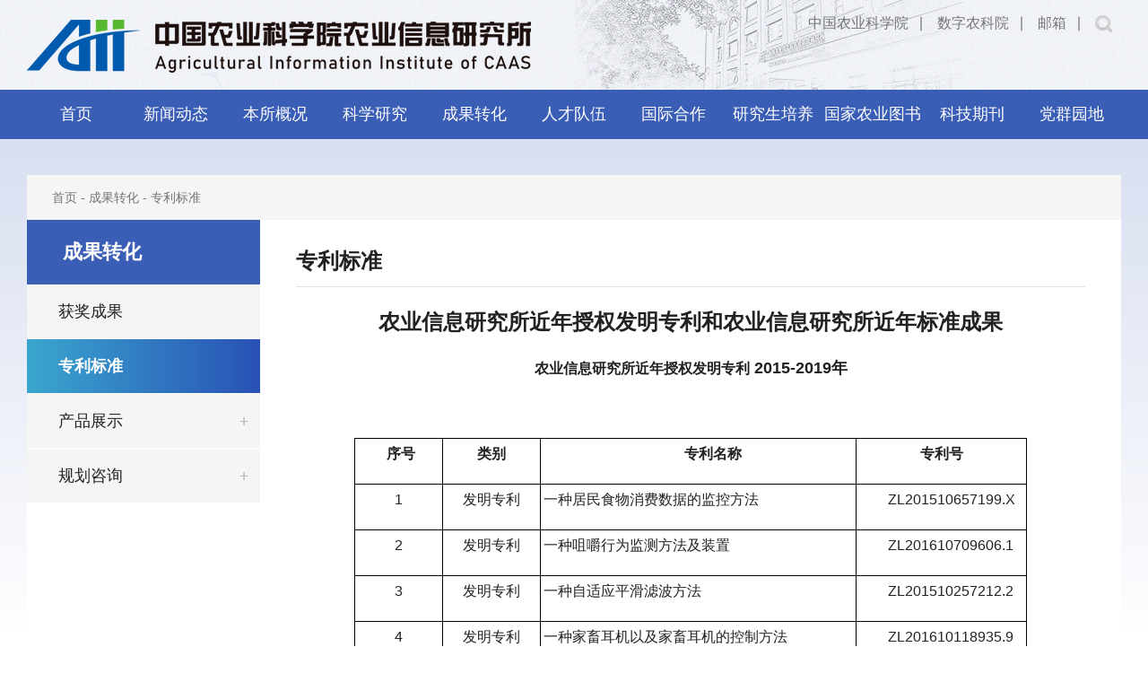

--- FILE ---
content_type: text/html
request_url: https://aii.caas.net.cn/cgzh/zlbz/index.htm
body_size: 96407
content:
<!doctype html>
<html><head><meta charset="utf-8"> 
<meta name="viewport" content="width=device-width, initial-scale=1.0,minimum-scale=1.0, maximum-scale=1.0"> 
<meta name="apple-mobile-web-app-status-bar-style" content="black"> 
<meta name="format-detection" content="telephone=no"> 
<meta name="renderer" content="webkit"> 
<meta http-equiv="X-UA-Compatible" content="IE=edge,chrome=1"> 
<title>专利标准 - 农业信息研究所</title> 
<link rel="stylesheet" href="../../css2022/base.css"> 
<link rel="stylesheet" href="../../css2022/style.css"> 
<link rel="stylesheet" href="../../css2022/subcon.css"> <!--[if lt IE 9]>
<script src="../../js2022/html5.js"  type="text/javascript"></script>
<style>
  html{overflow-x:hidden;overflow-y:hidden;}
</style>
<i class="ie_bg"></i><div class="ie9tips"> <img src="../../images/logo_01.png" alt=""> <p>本站不再支持您的浏览器，请使用360浏览器9及以上（极速模式）、IE9及以上、Chrome5、Safari6、Firefox 3.6及以上、 Opera 10.5及以上浏览器观看。请升级您的浏览器到 <a href='http://browsehappy.osfipin.com/' target='_blank' style='text-decoration:underline'>更高的版本</a>！以获得更好的观看效果。</p>
</div>
<![endif]--><meta name="author" content="" /><meta name="description" content="" /><meta name="keywords" content="" /><link rel='shortcut icon' href=''><script type='text/javascript' src='/publish/gPublic/all.js'></script></head><body >
<!--header开始-->

<header class="gp-header gp-clearFix" >
    <div class="headerbg">
        <div class="gp-container">
          <div class="logo">
            <a href="../../index.htm" class="logo_01" target="_blank"><img src="../../images2022/logo_01.png"></a>
            <a href="../../index.htm" class="logo_02" target="_blank"><img src="../../images2022/logo_02.png"></a>
          </div>
          <div class="top-fr gp-f16">
          		<a href="https://www.caas.cn" target="_blank">中国农业科学院</a>∣
          		<a href="https://i.caas.cn/" target="_blank">数字农科院</a>∣
          		<a href="https://mail.caas.cn/" target="_blank">邮箱</a>∣
               
               <div class="gp-search gp-search2 no-overlay" id="gp-search2">
                    <div class="gp-ser" >
                      <form name="dataForm" action="/cms/web/search/index.jsp" target="_blank" method="post" accept-charset="utf-8" onsubmit="document.charset='utf-8';">
                        <input name="siteID" value="6c864a027a274db49e78249d9427e4eb" type ="hidden">
                        <input class="notxt" value="请输入要搜索的内容" name="query" type="text" id="keywords" onFocus="if(value==defaultValue){value='';}" onBlur="if(!value){value=defaultValue;}"
                         onclick="if(this.value==''){this.value='';this.form.keywords.style.color='#999'}">
                        <button class="notxt1 iconfont icon-search" name="Submit" type="submit" value="" ></button>
                      </form>
                    </div>
                  </div>
                  <span class="gp-overlay"></span>
                  <a class="gp-serBtn2 gp-ib iconfont icon-search" id="gp-serBtn2" href="javascript:void(0)"></a>
            </div>
        </div>
    </div>  
  <div class="wrapnav"> 
     <div class="nav gp-clearFix gp-container" id="nav">
         <ul class="">
         		<li><a href="../../index.htm" target="_blank">首页</a></li>   
            <li><a href="../../xwdt/index.htm" target="_blank">新闻动态</a>
              <div class="subNav">
                 <div class="subNavlist subNavlist1">
                   <!-- 左 -->
                   <div class="gp-fl">
                       <div class="articleTitle01">
                          <a class="title gp-f18 gp-bold" target="_blank">图片新闻</a>
                          <a href="../../xwdt/tpxw/index.htm" class="more gp-f14" target="_blank">更多 ></a>
                       </div> 
                       <ul class="list03 gp-avg-md-2">
                       	<li><a href="../../xwdt/zhdt/96c37c3925b4441ba936af41eb896ee8.htm" target="_blank">
                           <span class="gp-img-responsive"><img src="../../images/2025-05/29ccb48fafcb42728857513917d7bcf7.jpg"></span>
                           <span class="listText gp-title gp-f16">信息所参加金砖国家特殊经济区中国合作中心资源对接活动</span>
                         </a></li>
                       	<li><a href="../../xwdt/zhdt/c622e4016f66429ea230e0ca925cd576.htm" target="_blank">
                           <span class="gp-img-responsive"><img src="../../images/2025-05/5a0888d8f89c4d6c9bc0d889cf5bd5d1.jpg"></span>
                           <span class="listText gp-title gp-f16">信息所与油料所、湖北省科技厅、北京大学科研部开展青年联合共建活动</span>
                         </a></li>
                         
                       </ul>
                   </div>
                   <!-- 中 -->
                   <div class="gp-fm">
                      <div class="articleTitle01">
                          <a class="title gp-f18 gp-bold" target="_blank">综合动态</a>
                          <a href="../../xwdt/zhdt/index.htm" class="more gp-f14" target="_blank">更多 ></a>
                       </div> 
                       <ul class="list04">
                         <li><a href="../../xwdt/zhdt/72585a1bc45842c88c4ed50b7deca87b.htm" target="_blank">
                           <span class="listDate gp-f14 gp-fr">05-27</span>
                           <span class="listTitle gp-f16">智链未来·构建信息资源管理开放新生态</span>
                         </a></li>
                         <li><a href="../../xwdt/zhdt/757300c785da4563b534f8b16967a2f3.htm" target="_blank">
                           <span class="listDate gp-f14 gp-fr">05-27</span>
                           <span class="listTitle gp-f16">国家重点研发计划课题“麦生产全程大数据挖掘与智能分析算法”智慧麦作技术现场观摩交流会在获嘉县召开</span>
                         </a></li>
                         <li><a href="../../xwdt/zhdt/96c37c3925b4441ba936af41eb896ee8.htm" target="_blank">
                           <span class="listDate gp-f14 gp-fr">05-22</span>
                           <span class="listTitle gp-f16">信息所参加金砖国家特殊经济区中国合作中心资源对接活动</span>
                         </a></li>
                         <li><a href="../../xwdt/zhdt/c9e51f36f42e48b9b9623afe11af033e.htm" target="_blank">
                           <span class="listDate gp-f14 gp-fr">05-22</span>
                           <span class="listTitle gp-f16">《农业展望》荣获“国家哲学社会科学文献中心2024年度经济学最受欢迎期刊”</span>
                         </a></li>
                         <li><a href="../../xwdt/zhdt/c622e4016f66429ea230e0ca925cd576.htm" target="_blank">
                           <span class="listDate gp-f14 gp-fr">05-19</span>
                           <span class="listTitle gp-f16">信息所与油料所、湖北省科技厅、北京大学科研部开展青年联合共建活动</span>
                         </a></li>
                         <li><a href="../../xwdt/zhdt/b09bd87d51034051b95b95d0de7fabd4.htm" target="_blank">
                           <span class="listDate gp-f14 gp-fr">05-19</span>
                           <span class="listTitle gp-f16">信息所科普团队受邀参加中蒙青年文化交流青年讲堂</span>
                         </a></li>
                       </ul>
                   </div>
                   <!-- 右 -->
                   <div class="gp-fr">
                      <ul class="list05 gp-f18">
	                        <li><a href="../../xwdt/kyjz/index.htm" target="_blank">科研进展</a></li>
	                        <li><a href="../../xwdt/hzjl/index.htm" target="_blank">合作交流</a></li>
	                        <li><a href="../../xwdt/zcfw/index.htm" target="_blank">支撑服务</a></li>
	                        <li><a href="../../xwdt/dzgz/index.htm" target="_blank">党政工作</a></li>
                      </ul>
                   </div>
                 </div>
              </div>
            </li>
            <li><a href="../../bsgk/index.htm">本所概况</a>
                <div class="subNav">
                   <div class="subNavlist subNavlist2">
                     <!-- 左 -->
                     <div class="gp-fl">
                        <div class="articleTitle01">
                            <a class="title gp-f18 gp-bold" target="_blank">本所简介</a>
                            <a href="../../bsgk/bsjj/index.htm" class="more gp-f14" target="_blank">更多 ></a>
                         </div> 
                         <div class="subImg"><img src="../../images/2022-05/a071044471af4ed98e58d330b9ce0d30.jpg"></div>
                         <div class="subText gp-f16">
                            <p>　　<strong>一、历史沿革与发展定位</strong></p> 
<p>　　中国农业科学院农业信息研究所（简称信息所）由原中国农业科学院科技情报研究所（1957年成立）、中国农业科学院图书馆（1957年成立）、中国农业科学院计算中心（1981年成立）、中国农业科学院农业宏观研究室（1992年成立）等独立机构逐步整合而成。是以农业信息科技创新和农业科技信息服务为主要任务的国家级非营利性科研机构。</p> 
<p>　　信息所按照“面向世界科技前沿、面向经济主战场、面向国家重大需求、面向人民生命健康”的要求，秉承 “服务立所、创新强所”的宗旨，以信息化支撑农业现代化发展的需求为导向，以学科建设、人才团队建设、条件平台建设为手段，明确研究方向，优化学科布局，整合科技资源，全面提升科技创新能力，引领农业信息科技发展，为国家现代农业发展提供科技支撑与服务。</p> 
<p>　　<strong>二、机构设置与人员情况</strong></p> 
<p>　　信息所内设机构34个，包括21个业务部门，6个专项工作办公室、6个职能部门、1个后勤保障部门。拥有国家农业图书馆、国家农业科学数据中心，公开出版学术和行业类期刊12种。</p> 
<p>　　信息所现有人员873人，包括在职职工308人、离退休职工225余人、长期聘用人员184人、在读研究生156人（含留学生）。在职职工中，高级职称占40%，拥有博硕士学位人员占81%。</p> 
<p>　　<strong>三、学科建设与科技创新</strong></p> 
<p>　　信息所关注农业信息分析、农业信息技术、农业信息管理等学科发展，致力于实现农业信息领域的公益服务、决策咨询、科研创新能力的整体提升。主要包括以下三大学科领域：</p> 
<p>　　（一）农业信息分析研究。面向农业发展战略研究需求，聚焦海外农业研究、信息监测预警、农业风险分析、农业科技情报等方面的重大科学问题，建设具有全球视野、学科融合、专业化手段的高端农业智库，为科学智能决策和应急服务提供支撑。</p> 
<p>　　（二）农业信息技术研究。面向智慧农业重大需求，聚焦智能管控、视觉感知、物联网、空间数据、区块链等领域关键技术问题，开展智慧农业技术创新及在农业农村全产业链中的集成应用，为现代农业建设提供系统技术与产品。</p> 
<p>　　（三）农业信息管理研究。面向农业农村大数据应用需求，聚焦机器学习、人工智能、知识组织、云计算等大数据关键技术，搭建农业领域大数据并行计算环境及实时计算服务平台，建立基于大数据驱动的信息技术体系，为农业科技发展、农业农村经济建设提供及时、准确、科学的数据与技术服务。</p> 
<p>　<strong>　四、文献与信息化支撑服务</strong></p> 
<p>　　信息所肩负着国家农业图书馆建设与服务的重任，是国家科技图书文献中心农业分馆，牵头全国农业科研系统电子资源共建共享体系建设工作，为全院及全国的农业科技创新、管理决策和经济发展提供高质量科技文献保障和知识服务。国家农业图书馆现有馆藏文献210万余册，其中图书31万余册，古农书、地方志等15000余册。订购中外文科技期刊4000余种，其中1100余种是全国的孤本；引进中外文电子文献数据库80余种，涵盖12000余种中文全文期刊，9500余种外文电子期刊。</p> 
<p>　　信息所作为中国农业科学院信息化基础网络及公共服务平台技术支撑部门，承担京区院机关和各研究所的网络接入、院所两级“1+36”门户网站群系统开发与运维、电子邮件系统管理与维护、ARP系统建设等工作。通过建设国内（外）一流的科研信息生态环境系统，为农业科研管理、科技创新提供安全、稳定、高效的农业信息化基础设施和技术服务。</p> 
<p>　　信息所共编辑出版12种科技期刊，包括《中国农业科学》、《Journal of Integrative Agriculture》（英文）、《生物技术通报》、《aBIOTECH》（英文）、《农业展望》、《中国乳业》、《农业科技通讯》、《中国猪业》、《智慧农业》、《农业图书情报学报》、《农业大数据学报》、《中国畜禽种业》，其中《中国农业科学》、《Journal of Integrative Agriculture》、《生物技术通报》入选中国科协“卓越计划”。上述期刊全面反映现代农业发展、农业科学研究及其相关领域的最新进展和最新科技成果，在促进农业科技创新和国际交流中发挥着重要作用。</p> 
<p>　　<strong>五、科研与教育条件</strong></p> 
<p>　　信息所现有省部级重点实验室4个，包括农业农村部农业监测预警技术重点实验室、农业农村部农业大数据重点实验室、国家新闻出版署农业融合出版知识挖掘与知识服务重点实验室、农业农村部区块链农业应用重点实验室。4个全国性学术机构挂靠信息所，包括中国农学会农业图书情报、中国农学会计算机农业应用分会、中国农学会中国农业现代化研究会、中国农学会农业监测预警分会。 牵头“农业大数据与信息服务联盟”，该联盟是“国家农业科技创新联盟”框架下的专业联盟。研究所充分发挥这些学术平台的作用，紧密围绕科技创新和公益服务两大中心任务，联合同行专家开展了一系列学术和宣传培训活动，影响力不断增强。</p> 
<p>　　国际合作方面，信息所先后与英国、加拿大、荷兰、美国、韩国、日本、俄罗斯、FAO、CABI等10多个国家和国际组织进行了农业信息科技合作，“十三五”期间签订国际信息科技合作协议20余份。信息所连续多年为我院参与APEC、G20、金砖国家等国际会议机制提供研究支撑，与WFP、FAO、IFAD、CGIAR等国际组织开展项目合作，与AGRA、FARA等区域组织建立了长效合作机制。</p> 
<p>　　研究生培养方面，作为中国农业科学院研究生院培养单位之一，承担农业信息学科体系的教学与研究生培养工作。现有农业信息分析学、农业经济管理、农业信息管理、信息技术与数字农业4个博士学位授予点，管理科学与工程、农业经济管理、图书情报（专业硕士）、农业管理（专业硕士）、农业工程与信息技术（专业学位）5个硕士学位授予点，建立了博士后流动站。每年在读硕、博士研究生150余人，包括近10个国家的留学生。经过多年的发展，为我国农业信息与管理学科领域培养了大批优秀人才，极大地推动了农业信息学科建设与发展。</p>
                         </div>
                     </div>
                     <!-- 右 -->
                     <div class="gp-fr">
                        <div class="articleTitle01">
                            <a class="title gp-f18 gp-bold" target="_blank">现任领导</a>
                            <a href="../../bsgk/xrld/index.htm" class="more gp-f14" target="_blank">更多 ></a>
                         </div> 
                         <ul class="list01 gp-avg-md-5">
                         	<li><a href="../../bsgk/xrld/14d014808f6a47f6ae3eeb8d55bb5d00.htm" target="_blank">
                             <span class="gp-img-responsive"><img src="../../images/content/2019-01/20190124152650368509.png"></span>
                             <span class="listText gp-title">
                                <span class="listName gp-title gp-f16">刘继芳</span>
                                <span class="listCon gp-title gp-f14">党委书记、副所长</span>
                             </span>
                           </a></li>
                         	<li><a href="../../bsgk/xrld/b5ea3ac130424ecb86d39ff9039f58e0.htm" target="_blank">
                             <span class="gp-img-responsive"><img src="../../images/2025-03/bdc69e2cbe204d0f9c7fd3f80fa4b2fd.jpg"></span>
                             <span class="listText gp-title">
                                <span class="listName gp-title gp-f16">代辛</span>
                                <span class="listCon gp-title gp-f14">副所长</span>
                             </span>
                           </a></li>
                         	<li><a href="../../bsgk/xrld/31ea3eef81ff45869321b7afedb0c494.htm" target="_blank">
                             <span class="gp-img-responsive"><img src="../../images/content/2019-09/20190920164045033705.jpg"></span>
                             <span class="listText gp-title">
                                <span class="listName gp-title gp-f16">张蕙杰</span>
                                <span class="listCon gp-title gp-f14">党委副书记、纪委书记</span>
                             </span>
                           </a></li>
                         	<li><a href="../../bsgk/xrld/9b64b70012a9442eacdeddb31b47eec1.htm" target="_blank">
                             <span class="gp-img-responsive"><img src="../../images/content/2019-09/20190920164610271896.jpg"></span>
                             <span class="listText gp-title">
                                <span class="listName gp-title gp-f16">赵瑞雪</span>
                                <span class="listCon gp-title gp-f14">党委委员、副所长</span>
                             </span>
                           </a></li>
                         </ul>
                     </div>
                     <div class="gp-clearFix"></div>
                     <ul class="list02 gp-clearFix gp-f16">
	                       <li><a href="../../bsgk/bszc/index.htm" target="_blank">
	                          <span>本所章程</span>
	                       </a></li>
	                       <li><a href="../../bsgk/ljld/index.htm" target="_blank">
	                          <span>历届领导</span>
	                       </a></li>
	                       <li><a href="../../bsgk/zzjg/index.htm" target="_blank">
	                          <span>组织机构</span>
	                       </a></li>
	                       <li><a href="../../bsgk/xstt/index.htm" target="_blank">
	                          <span>学术团体</span>
	                       </a></li>
                     </ul>
                   </div>
                </div>
            </li>
            <li><a href="../../kxyj/index.htm">科学研究</a>
               <div class="subNav">
                 <div class="subNavlist subNavlist3">
                   <!-- 左 -->
                   <div class="gp-fl">
                      <div class="articleTitle01">
                          <a class="title gp-f18 gp-bold" target="_blank">学科建设</a>
                          <a href="../../kxyj/xkjs/index.htm" class="more gp-f14" target="_blank">更多 ></a>
                       </div> 

                           <div class="gp-article gp-f16">
                             <p><img src="../../images/2022-05/26e5e90c69c34149962aa549bbfd8271.jpg" width="100%" height="95"></p>
                             <p>
        <br>  中国农业信息研究所是以农业信息学科研创新、产品开发、应用推广为主体科研任务的公益性单位。经过多年的科研实践和研究积累，特别是近十年来，在农业信息分析、农业信息技术和农业信息管理三大学科领域加强了科研创新，取得一批的科研成果，在全国农业信息科研领域处于领导地位。
                                     </p>
                           </div>
                   </div>
                   <!-- 中 -->
                   <div class="gp-fm">
                      <div class="articleTitle01">
                          <a class="title gp-f18 gp-bold" target="_blank">创新团队</a>
                          <a href="../../kxyj/cxtd/index.htm" class="more gp-f14" target="_blank">更多 ></a>
                       </div> 
                       <ul class="list06 gp-avg-md-2">
                         <li><a href="../../kxyj/cxtd/4c070fa671264c2ba890d27bfd1d9d18.htm" target="_blank">
                          <span class="gp-img-responsive"><img src="../../images/2022-06/0f67069ff6aa41e2888d0068f7a5a6fe.jpg"></span>
                          <span class="listText"><p>农业监测预警创新团队</p></span>
                         </a></li>
                         <li><a href="../../kxyj/cxtd/5a9f982c0bc7497e9108cd489c04d1e9.htm" target="_blank">
                          <span class="gp-img-responsive"><img src="../../images/2022-06/3908e8e07ff94cb78b06cbdb7231ab1b.jpg"></span>
                          <span class="listText"><p>海外农业与国际情报创新团队</p></span>
                         </a></li>
                         <li><a href="../../kxyj/cxtd/39c7cbc0cef6414db1c91e20e3808445.htm" target="_blank">
                          <span class="gp-img-responsive"><img src="../../images/2022-05/dea114e8767743cfbca1ae58ee4ed132.jpg"></span>
                          <span class="listText"><p>大数据与知识服务创新团队</p></span>
                         </a></li>
                         <li><a href="../../kxyj/cxtd/a3d155e75e354bcf9dbdb4c689e92803.htm" target="_blank">
                          <span class="gp-img-responsive"><img src="../../images/2022-05/9d63c728ee594ec6be72b5c6f9f45737.jpg"></span>
                          <span class="listText"><p>科技情报分析与评估创新团队</p></span>
                         </a></li>
                         <li><a href="../../kxyj/cxtd/c9c1ced4342841c782249656e859fe07.htm" target="_blank">
                          <span class="gp-img-responsive"><img src="../../images/2022-05/ce7e288bb7f942578422c6e4fbe7b3c1.jpg"></span>
                          <span class="listText"><p>农业物联网技术与服务创新团队</p></span>
                         </a></li>
                         <li><a href="../../kxyj/cxtd/a3861464dda846eb9768d31f54a73578.htm" target="_blank">
                          <span class="gp-img-responsive"><img src="../../images/2022-05/770f72cadc274dc5a25aff5c01609cf2.jpg"></span>
                          <span class="listText"><p>农业认知计算创新团队</p></span>
                         </a></li>
                         <li><a href="../../kxyj/cxtd/bfdde067c11b4722ada08587975331f6.htm" target="_blank">
                          <span class="gp-img-responsive"><img src="../../images/2022-06/33e1b115825648ee895b020a40b999bf.jpg"></span>
                          <span class="listText"><p>农业智能管控与区块链应用创新团队</p></span>
                         </a></li>
                         <li><a href="../../kxyj/cxtd/f6ef243a5a4a4c4d88e96ea291aeca60.htm" target="_blank">
                          <span class="gp-img-responsive"><img src="../../images/2022-05/debc3b2f50064ab89f074f2beb3ed2ab.jpg"></span>
                          <span class="listText"><p>机器视觉与农业机器人创新团队</p></span>
                         </a></li>
                         <li><a href="../../kxyj/cxtd/da4c6cb6b2d14c6b817197c45a1f705a.htm" target="_blank">
                          <span class="gp-img-responsive"><img src="../../images/2022-05/e044f3472bcc4212ab0bb500e4dc7f63.jpg"></span>
                          <span class="listText"><p>农业农村资源数字化管理创新团队</p></span>
                         </a></li>
                       </ul>
                   </div>
                   <!-- 右 -->
                   <div class="gp-fr">
                      <div class="articleTitle01">
                          <a class="title gp-f18 gp-bold" target="_blank">科研平台</a>
                          <a href="../../kxyj/kypt/index.htm" class="more gp-f14" target="_blank">更多 ></a>
                       </div> 
                       <ul class="list03 list07 gp-avg-md-2">
                         <li><a href="../../kxyj/kypt/23f6e56628224e598295b564045dd221.htm" target="_blank">
                           <span class="gp-img-responsive"><img src="../../images/2022-07/e8e79e1737814ad184d3ba0eb8827d2c.jpg"></span>
                           <span class="listText gp-title gp-f16">国家农业科学数据总中心</span>
                         </a></li>
                         <li><a href="../../kxyj/kypt/636955e4bde84a408c85038448c7014b.htm" target="_blank">
                           <span class="gp-img-responsive"><img src="../../images/2022-07/86256245c3a24553af5c77d2391b48b0.jpg"></span>
                           <span class="listText gp-title gp-f16">国家农业科学数据中心</span>
                         </a></li>
                         <li><a href="../../kxyj/kypt/6276870f5ce747e5b5be8abaf6e3ec2f.htm" target="_blank">
                           <span class="gp-img-responsive"><img src="../../images/2022-07/0d3a39ac0a6d4b57ba2052355cfa5a9d.jpg"></span>
                           <span class="listText gp-title gp-f16">北京市农业监测预警工程技术研究中心</span>
                         </a></li>
                         <li><a href="../../kxyj/kypt/0f4863ee057d4eafae3ec28e60cf9f56.htm" target="_blank">
                           <span class="gp-img-responsive"><img src="../../images/2022-07/2f5317d9b5924ba994fafb59cc3f8ac1.jpg"></span>
                           <span class="listText gp-title gp-f16">农业农村部区块链农业应用重点实验室</span>
                         </a></li>
                         <li><a href="../../kxyj/kypt/860fedf215b14dde8c641553f8d1ed2f.htm" target="_blank">
                           <span class="gp-img-responsive"><img src="../../images/2022-07/cef25edab2a64e7cab6617b7551a2173.jpg"></span>
                           <span class="listText gp-title gp-f16">农业农村部农业监测预警技术重点实验室</span>
                         </a></li>
                         <li><a href="../../kxyj/kypt/e246a5f5adf6447b94db3599b9fb93bb.htm" target="_blank">
                           <span class="gp-img-responsive"><img src="../../images/2022-05/05dcf6f2fcef48378df4eefc071026d6.jpg"></span>
                           <span class="listText gp-title gp-f16">出版业科技与标准重点实验室</span>
                         </a></li>
                       </ul>
                   </div>
                 </div>
               </div>
            </li>
            <li><a href="../index.htm">成果转化</a>
               <div class="subNav">
                 <div class="subNavlist subNavlist4">
                   <!-- 左 -->
                   <div class="gp-fl">
                      <div class="articleTitle01">
                          <a class="title gp-f18 gp-bold" target="_blank">概要介绍</a>
                         <!--  <a href="../54dcaf8b6b4a4edc8d515a3220218719.htm" class="more gp-f14" target="_blank">更多 ></a> -->
                       </div> 
                       <div class="gp-article">
                        <p>中国农业科学院农业信息研究所是以农业信息学科研创新、产品开发、应用推广为主体科研任务的公益性单位。经过多年的科研实践和研究积累，特别是近十年来，在农业信息分析、农业信息技术和农业信息管理三大学科领域加强了科研创新，取得一批的科研成果，在全国农业信息科研领域处于领先地位。</p>
                       </div>
                   </div>
                   <!-- 右 -->
                   <div class="gp-fr">
                      <ul class="list08 gp-avg-md-2">
                        <li><a href="../hjcg/index.htm" target="_blank">
                          <span class="listText">
                             <span class="icon"><img src="../../images2022/icon12.png"></span>
                             <span class="listTitle gp-f16">获奖成果</span>
                          </span>
                        </a></li>
                        <li><a href="index.htm" target="_blank">
                          <span class="listText">
                             <span class="icon"><img src="../../images2022/icon13.png"></span>
                             <span class="listTitle gp-f16">专利标准</span>
                          </span>
                        </a></li>
                        <li><a href="../cpzs/index.htm" target="_blank">
                          <span class="listText">
                             <span class="icon"><img src="../../images2022/icon14.png"></span>
                             <span class="listTitle gp-f16">产品展示</span>
                          </span>
                        </a></li>
                        <li><a href="../ghzx/index.htm" target="_blank">
                          <span class="listText">
                             <span class="icon"><img src="../../images2022/icon15.png"></span>
                             <span class="listTitle gp-f16">规划咨询</span>
                          </span>
                        </a></li>
                      </ul>  
                   </div>
                 </div>
               </div>
            </li>
            <li><a href="../../rcdw/index.htm" target="_blank">人才队伍</a>
                <div class="subNav">
                 <div class="subNavlist subNavlist5">
                   <!-- 左 -->
                   
                   <!-- 中 -->
            
                   <!-- 右 -->
                     <ul class="list02 gp-clearFix gp-f16">

	                       <li><a href="../../rcdw/gjrc/index.htm" target="_blank">
	                          <span>杰出人才</span>
	                       </a></li>


	                       <li><a href="../../rcdw/sxzj/index.htm" target="_blank">
	                          <span>首席专家</span>
	                       </a></li>


	                       <li><a href="../../rcdw/gjzc/index.htm" target="_blank">
	                          <span>高级职称</span>
	                       </a></li>

                     </ul>
                   
                 </div>
               </div>
            </li>
            <li><a href="../../gjhz/index.htm" target="_blank">国际合作</a>
                <div class="subNav">
                   <div class="subNavlist subNavlist6">
                     <!-- 左 -->
			           			<div class="gp-fl">
                         <div class="subImg"><img src="../../images/2022-07/46dd0e7fc1654e0fab8f59ce50da71ce.jpg"></div>
                         <div class="subText gp-f16">
                           <p>
    中国农业科学院农业信息研究所围绕国家重大需求，紧密结合世界信息学科发展趋势，在农业信息关键技术、农业宏观战略研究、国家高端智库、图书文献信息、网络支撑服务、期刊出版与信息传播等领域开展国际科技合作与交...

                            </p>
                         </div>
                     	</div>
                     <!-- 右 -->
                     <div class="gp-fr">
                        <ul class="list05 gp-avg-md-2 gp-f19">
                            <li><a href="../../gjhz/gjhzgjjl/index.htm" target="_blank">国际交流</a></li>
                            <li><a href="../../gjhz/gjhzhzhb/index.htm" target="_blank">合作伙伴</a></li>
                            <li><a href="../../gjhz/gjhzhwnyyjzx/index.htm" target="_blank">海外农业研究中心</a></li>
                        </ul>
                     </div>
                   </div>
               </div>
            </li>
            <li><a href="../../yjspy/index.htm" target="_blank">研究生培养</a>
                <div class="subNav">
                     <div class="subNavlist subNavlist1">
                       <!-- 左 -->
                       <div class="gp-fl">
                           <div class="articleTitle01">
                              <a class="title gp-f18 gp-bold" target="_blank">总体介绍</a>
                              <a href="../../yjspy/ztjs/index.htm" class="more gp-f14" target="_blank">更多 ></a>
                           </div> 
                           <div class="gp-article gp-f16">
                             <p><img src="../../images/2022-05/71806c377cc64ef387bbe26e1e887ef8.jpg" width="100%" height="95"></p>
                             <p>中国农业科学院农业信息研究所(以下简称信息所)，是以大数据驱动下的农业信息科技创新与服务为主要方向的国家级非营利性科研机构，确立了数据科学、农业信息管理、农业信息技术、农业信息分析四大学科领域的农业信息学科体系，是全国农业信息技术创新中心、国家农业科学数据中心。</p>
                           </div>
                       </div>
                       <!-- 中 -->
                       <div class="gp-fm">
                          <div class="articleTitle01">
                              <a class="title gp-f18 gp-bold" target="_blank">招生信息</a>
                              <a href="../../yjspy/zsxx/index.htm" class="more gp-f14" target="_blank">更多 ></a>
                           </div> 
                           <ul class="list04">
                             <li><a href="../../yjspy/zsxx/9bd90eaf821d4cb88e5102ef762fca58.htm" target="_blank">
                               <span class="listDate gp-f14 gp-fr">05-18</span>
                               <span class="listTitle gp-f16">农业信息研究所2025年博士研究生“申请-考核制”学科复核名单（第一轮补充报名）</span>
                             </a></li>
                             <li><a href="../../yjspy/zsxx/8572093deb364c92bdbbaf5cb1d0e0d2.htm" target="_blank">
                               <span class="listDate gp-f14 gp-fr">05-13</span>
                               <span class="listTitle gp-f16">农业信息研究所2025年上半年研究生学位论文答辩安排公示</span>
                             </a></li>
                             <li><a href="../../yjspy/zsxx/9c9ac04f08904149a944505d21947d4e.htm" target="_blank">
                               <span class="listDate gp-f14 gp-fr">04-30</span>
                               <span class="listTitle gp-f16">农业信息研究所2025年博士研究生“申请-考核制”拟录取名单公示</span>
                             </a></li>
                             <li><a href="../../yjspy/zsxx/f2d7b2f2943446aabb8328205ade5dbf.htm" target="_blank">
                               <span class="listDate gp-f14 gp-fr">04-18</span>
                               <span class="listTitle gp-f16">农业信息研究所2025年博士研究生“申请-考核制”学科复核名单</span>
                             </a></li>
                             <li><a href="../../yjspy/zsxx/4558e77540a44997a8f252d88514a470.htm" target="_blank">
                               <span class="listDate gp-f14 gp-fr">04-17</span>
                               <span class="listTitle gp-f16">农业信息研究所2025年博士“申请-考核制”学科复核工作方案</span>
                             </a></li>
                             <li><a href="../../yjspy/zsxx/3a2b330280214c56ae454e9aba3c5d37.htm" target="_blank">
                               <span class="listDate gp-f14 gp-fr">04-17</span>
                               <span class="listTitle gp-f16">农业信息研究所2025年硕士研究生调剂生拟录取名单公示</span>
                             </a></li>
                             <li><a href="../../yjspy/zsxx/bbe846b2278e4b8abc58840848f3ca58.htm" target="_blank">
                               <span class="listDate gp-f14 gp-fr">04-02</span>
                               <span class="listTitle gp-f16">农业信息研究所2025年硕士研究生调剂公告</span>
                             </a></li>
                             <li><a href="../../yjspy/zsxx/02d06abc83d84113a64c103247fa5116.htm" target="_blank">
                               <span class="listDate gp-f14 gp-fr">03-31</span>
                               <span class="listTitle gp-f16">农业信息研究所2025年硕士研究生一志愿拟录取名单公示</span>
                             </a></li>
                           </ul>
                       </div>
                       <!-- 右 -->
                       <div class="gp-fr">
                          <ul class="list05 gp-f16">
                            <li><a href="../../yjspy/dsjs/index.htm" target="_blank">导师介绍</a></li>
                            <li><a href="../../yjspy/xkfx/index.htm" target="_blank">学科方向</a></li>
                          </ul>
                          <br>
                       </div>
                     </div>
                </div>
            </li>
            <li><a href="https://www.nais.net.cn/" target="_blank">国家农业图书馆</a></li>
            <li><a href="../../kjqk/index.htm" target="_blank">科技期刊</a>
                <div class="subNav">
                     <div class="subNavlist subNavlist7">
                        <ul class="list09">
                        	<li><a href="../../kjqk/zgnykx/index.htm" target="_blank">
                             <span class="gp-img-responsive"><img src="../../images/2022-02/bf539bcf7ced44bc97bd86e3ed994b63.jpg"></span>
                             <span class="listText gp-title">
                                <span class="listName gp-title gp-f16">《中国农业科学》</span>
                             </span>
                           </a></li>
                        	<li><a href="../../kjqk/nykxxb/index.htm" target="_blank">
                             <span class="gp-img-responsive"><img src="../../images/2023-06/d32849e3e1b04c0c9b0e64010fd381ae.jpg"></span>
                             <span class="listText gp-title">
                                <span class="listName gp-title gp-f16">Journal of Integrative Agriculture</span>
                             </span>
                           </a></li>
                        	<li><a href="../../kjqk/swjstb/index.htm" target="_blank">
                             <span class="gp-img-responsive"><img src="../../images/content/2013-07/20130705161002593440.png"></span>
                             <span class="listText gp-title">
                                <span class="listName gp-title gp-f16">《生物技术通报》</span>
                             </span>
                           </a></li>
                        	<li><a href="../../kjqk/swjstb_yw/index.htm" target="_blank">
                             <span class="gp-img-responsive"><img src="../../images/content/2020-09/20200917142930997146.jpg"></span>
                             <span class="listText gp-title">
                                <span class="listName gp-title gp-f16">aBIOTECH</span>
                             </span>
                           </a></li>
                        	<li><a href="../../kjqk/zgry/index.htm" target="_blank">
                             <span class="gp-img-responsive"><img src="../../images/content/2013-07/20130705155738593144.png"></span>
                             <span class="listText gp-title">
                                <span class="listName gp-title gp-f16">《中国乳业》</span>
                             </span>
                           </a></li>
                        	<li><a href="../../kjqk/zhny/index.htm" target="_blank">
                             <span class="gp-img-responsive"><img src="../../images/content/2020-09/20200903161155122527.png"></span>
                             <span class="listText gp-title">
                                <span class="listName gp-title gp-f16">《智慧农业&#xff08;中英文&#xff09;》</span>
                             </span>
                           </a></li>
                        	<li><a href="../../kjqk/nydsjxb/index.htm" target="_blank">
                             <span class="gp-img-responsive"><img src="../../images/content/2019-12/20191216144924836486.jpg"></span>
                             <span class="listText gp-title">
                                <span class="listName gp-title gp-f16">《农业大数据学报》</span>
                             </span>
                           </a></li>
                        	<li><a href="../../kjqk/nytsqbxb/index.htm" target="_blank">
                             <span class="gp-img-responsive"><img src="../../images/content/2020-05/20200513091311501680.png"></span>
                             <span class="listText gp-title">
                                <span class="listName gp-title gp-f16">《农业图书情报学报》</span>
                             </span>
                           </a></li>
                        	<li><a href="../../kjqk/zgzy/index.htm" target="_blank">
                             <span class="gp-img-responsive"><img src="../../images/content/2013-07/20130704150849828882.png"></span>
                             <span class="listText gp-title">
                                <span class="listName gp-title gp-f16">《中国猪业》</span>
                             </span>
                           </a></li>
                        	<li><a href="../../kjqk/nyzw/index.htm" target="_blank">
                             <span class="gp-img-responsive"><img src="../../images/content/2013-07/20130705162712171943.png"></span>
                             <span class="listText gp-title">
                                <span class="listName gp-title gp-f16">《农业展望》</span>
                             </span>
                           </a></li>
                        	<li><a href="../../kjqk/nykjtx/index.htm" target="_blank">
                             <span class="gp-img-responsive"><img src="../../images/content/2013-07/20130705161505265536.jpg"></span>
                             <span class="listText gp-title">
                                <span class="listName gp-title gp-f16">《农业科技通讯》</span>
                             </span>
                           </a></li>
                        	<li><a href="../../kjqk/zgcqzy/index.htm" target="_blank">
                             <span class="gp-img-responsive"><img src="../../images/content/2013-07/20130704150423906717.png"></span>
                             <span class="listText gp-title">
                                <span class="listName gp-title gp-f16">《中国畜禽种业》</span>
                             </span>
                           </a></li>
                        </ul>
                     </div>
                </div>
            </li>
            <li><a href="../../dqyd/index.htm" target="_blank">党群园地</a>
                <div class="subNav">
                   <div class="subNavlist subNavlist6">
                     <!-- 左 -->
                     <div class="gp-fl">
                       <div class="articleTitle01">
                           <a class="title gp-f18 gp-bold" target="_blank">党团活动</a>
                           <a href="../../dqyd/dthd/index.htm" class="more gp-f14" target="_blank">更多 ></a>
                       </div> 
                       <ul class="list04">
                       		<li><a href="../../xwdt/zhdt/f331e19a098f4f4888dd4d18c51c2139.htm" target="_blank">
                           <span class="listDate gp-f14 gp-fr">10-11</span>
                           <span class="listTitle gp-f16">中国农科院党组成员、纪检组组长周若辉一行到信息所调研</span>
                         </a></li>
                       		<li><a href="../../xwdt/zhdt/a2f0ec25bd6d438b94414f4545832419.htm" target="_blank">
                           <span class="listDate gp-f14 gp-fr">10-07</span>
                           <span class="listTitle gp-f16">支部结对共建 赋能产业振兴</span>
                         </a></li>
                       		<li><a href="../../xwdt/zhdt/96a125c051404d1195a3e365bb8af129.htm" target="_blank">
                           <span class="listDate gp-f14 gp-fr">09-28</span>
                           <span class="listTitle gp-f16">信息所2023年度研究生会换届选举顺利完成</span>
                         </a></li>
                       		<li><a href="../../xwdt/zhdt/cec6d1d21d6b4dc49d21e701794f20ff.htm" target="_blank">
                           <span class="listDate gp-f14 gp-fr">09-21</span>
                           <span class="listTitle gp-f16">加强党性锤炼，筑牢理想信念</span>
                         </a></li>
                       		<li><a href="../../xwdt/zhdt/80ff57c449a14809aa18892a78917cc9.htm" target="_blank">
                           <span class="listDate gp-f14 gp-fr">08-17</span>
                           <span class="listTitle gp-f16">铸魂筑牢根本 胸怀国之大者</span>
                         </a></li>
                       		<li><a href="../../xwdt/zhdt/8a15df628f5742278358facc2c2c2ed6.htm" target="_blank">
                           <span class="listDate gp-f14 gp-fr">07-26</span>
                           <span class="listTitle gp-f16">走进红色基地 淬炼党性修养</span>
                         </a></li>
                       </ul>
                     </div>
                     
                    
                     <!-- 右 -->
                     <div class="gp-fr">
			           			
                        <div class="articleTitle01">
                           <a class="title gp-f18 gp-bold" target="_blank">文化建设</a>
                           <a href="../../dqyd/whjs/index.htm" class="more gp-f14" target="_blank">更多 ></a>
                        </div> 
                        <ul class="list03 gp-avg-md-3">
                           <li><a href="../../dqyd/whjs/a14a4d054e004c938fdf466aadb8c177.htm" target="_blank">
                             <span class="gp-img-responsive"><img src="../../images/2024-03/cdf1c0c1c39b45e883ce57ba20d85da5.jpg"></span>
                             <span class="listText gp-title gp-f16"></span>
                           </a></li>
                           <li><a href="../../xwdt/zhdt/4f1fb816ea7d4e058ac64b2a3cdb4b5d.htm" target="_blank">
                             <span class="gp-img-responsive"><img src="../../images/2022-09/9d09a3869fc14b5e8dc70444e637b420.jpg"></span>
                             <span class="listText gp-title gp-f16"></span>
                           </a></li>
                           <li><a href="../../dqyd/whjs/b036259edc87432ca343177c2adfdb1f.htm" target="_blank">
                             <span class="gp-img-responsive"><img src="../../images/2022-07/d0d99cc1dac24a53ac7df108f80df43c.jpg"></span>
                             <span class="listText gp-title gp-f16"></span>
                           </a></li>
                           <li><a href="https://aii.caas.cn/ztzl/kjyqzt/zzccky/index.htm" target="_blank">
                             <span class="gp-img-responsive"><img src="../../images/2022-05/d79aad24a29e4f52a8ae951e1a807acd.jpg"></span>
                             <span class="listText gp-title gp-f16"></span>
                           </a></li>
                           <li><a href="https://aii.caas.cn/ztzl/qjdbnzmhksy/" target="_blank">
                             <span class="gp-img-responsive"><img src="../../images/2022-05/c20f65cb41c6493f9e6cc1cc1e56433c.jpg"></span>
                             <span class="listText gp-title gp-f16"></span>
                           </a></li>
                        </ul>

                     </div>
                   </div>
               </div>
            </li>
         </ul>
     </div>
  </div>  
  <!-- 移动端主导航 -->
  <section class="mobile">
      <div class="mobile-inner-header">
          <div class="mobile-inner-header-icon mobile-inner-header-icon-out">
            <span></span><span></span><span></span>
            <i class="iconfont icon-caidan"></i>
          </div>
        </div>
        <div class="mobile-inner-nav">
          <ul>
          	<li><a href="../../index.htm" target="_blank">首页</a></li>
          			<li><a href="../../xwdt/index.htm" target="_blank">新闻动态</a><strong class="iconfont icon-fanhui"></strong>
          				<dl class="mobile_subNav">
          							<dd><a href="../../xwdt/tpxw/index.htm" target="_blank">图片新闻</a></dd>
          							<dd><a href="../../xwdt/zhdt/index.htm" target="_blank">综合动态</a></dd>
          							<dd><a href="../../xwdt/kyjz/index.htm" target="_blank">科研进展</a></dd>
          							<dd><a href="../../xwdt/hzjl/index.htm" target="_blank">合作交流</a></dd>
          							<dd><a href="../../xwdt/zcfw/index.htm" target="_blank">支撑服务</a></dd>
          							<dd><a href="../../xwdt/dzgz/index.htm" target="_blank">党政工作</a></dd>
          							<dd><a href="../../xwdt/mtbd/index.htm" target="_blank">媒体报道</a></dd>
          				</dl>
          			</li>
          			<li><a href="../../bsgk/index.htm" target="_blank">本所概况</a><strong class="iconfont icon-fanhui"></strong>
          				<dl class="mobile_subNav">
          							<dd><a href="../../bsgk/bsjj/index.htm" target="_blank">本所简介</a></dd>
          							<dd><a href="../../bsgk/bszc/index.htm" target="_blank">本所章程</a></dd>
          							<dd><a href="../../bsgk/xrld/index.htm" target="_blank">现任领导</a></dd>
          							<dd><a href="../../bsgk/ljld/index.htm" target="_blank">历届领导</a></dd>
          							<dd><a href="../../bsgk/zzjg/index.htm" target="_blank">组织机构</a></dd>
          							<dd><a href="../../bsgk/xstt/index.htm" target="_blank">学术团体</a></dd>
          				</dl>
          			</li>
          			<li><a href="../../kxyj/index.htm" target="_blank">科学研究</a><strong class="iconfont icon-fanhui"></strong>
          				<dl class="mobile_subNav">
          							<dd><a href="../../kxyj/xkjs/index.htm" target="_blank">学科建设</a></dd>
          							<dd><a href="../../kxyj/cxtd/index.htm" target="_blank">创新团队</a></dd>
          							<dd><a href="../../kxyj/kypt/index.htm" target="_blank">科研平台</a></dd>
          				</dl>
          			</li>
          			<li><a href="../index.htm" target="_blank">成果转化</a><strong class="iconfont icon-fanhui"></strong>
          				<dl class="mobile_subNav">
          							<dd><a href="../hjcg/index.htm" target="_blank">获奖成果</a></dd>
          							<dd><a href="index.htm" target="_blank">专利标准</a></dd>
          							<dd><a href="../cpzs/index.htm" target="_blank">产品展示</a></dd>
          							<dd><a href="../ghzx/index.htm" target="_blank">规划咨询</a></dd>
          				</dl>
          			</li>
          			<li><a href="../../rcdw/index.htm" target="_blank">人才队伍</a><strong class="iconfont icon-fanhui"></strong>
          				<dl class="mobile_subNav">
          							<dd><a href="../../rcdw/gjrc/index.htm" target="_blank">杰出人才</a></dd>
          							<dd><a href="../../rcdw/sxzj/index.htm" target="_blank">首席专家</a></dd>
          							<dd><a href="../../rcdw/gjzc/index.htm" target="_blank">高级职称</a></dd>
          				</dl>
          			</li>
          			<li><a href="../../gjhz/index.htm" target="_blank">国际合作</a><strong class="iconfont icon-fanhui"></strong>
          				<dl class="mobile_subNav">
          							<dd><a href="../../gjhz/gjhzztjs/index.htm" target="_blank">总体介绍</a></dd>
          							<dd><a href="../../gjhz/gjhzgjjl/index.htm" target="_blank">国际交流</a></dd>
          							<dd><a href="../../gjhz/gjhzhzhb/index.htm" target="_blank">合作伙伴</a></dd>
          							<dd><a href="../../gjhz/gjhzhwnyyjzx/index.htm" target="_blank">海外农业研究中心</a></dd>
          				</dl>
          			</li>
          			<li><a href="../../yjspy/index.htm" target="_blank">研究生培养</a><strong class="iconfont icon-fanhui"></strong>
          				<dl class="mobile_subNav">
          							<dd><a href="../../yjspy/ztjs/index.htm" target="_blank">总体介绍</a></dd>
          							<dd><a href="../../yjspy/zsxx/index.htm" target="_blank">招生信息</a></dd>
          							<dd><a href="../../yjspy/dsjs/index.htm" target="_blank">导师介绍</a></dd>
          							<dd><a href="../../yjspy/xkfx/index.htm" target="_blank">学科方向</a></dd>
          				</dl>
          			</li>
          			<li><a href="https://www.nais.net.cn/" target="_blank">国家农业图书馆</a></li>
          			<li><a href="../../kjqk/index.htm" target="_blank">科技期刊</a><strong class="iconfont icon-fanhui"></strong>
          				<dl class="mobile_subNav">
          							<dd><a href="../../kjqk/zgnykx/index.htm" target="_blank">中国农业科学</a></dd>
          							<dd><a href="../../kjqk/nykxxb/index.htm" target="_blank">农业科学学报（英文，Journal of Integrative Agriculture）</a></dd>
          							<dd><a href="../../kjqk/swjstb/index.htm" target="_blank">生物技术通报</a></dd>
          							<dd><a href="../../kjqk/swjstb_yw/index.htm" target="_blank">生物技术通报（英文，aBIOTECH）</a></dd>
          							<dd><a href="../../kjqk/zgry/index.htm" target="_blank">中国乳业</a></dd>
          							<dd><a href="../../kjqk/zhny/index.htm" target="_blank">智慧农业</a></dd>
          							<dd><a href="../../kjqk/nydsjxb/index.htm" target="_blank">农业大数据学报</a></dd>
          							<dd><a href="../../kjqk/nytsqbxb/index.htm" target="_blank">农业图书情报学报</a></dd>
          							<dd><a href="../../kjqk/zgzy/index.htm" target="_blank">中国猪业</a></dd>
          							<dd><a href="../../kjqk/nyzw/index.htm" target="_blank">农业展望</a></dd>
          							<dd><a href="../../kjqk/nykjtx/index.htm" target="_blank">农业科技通讯</a></dd>
          							<dd><a href="../../kjqk/zgcqzy/index.htm" target="_blank">中国畜禽种业</a></dd>
          				</dl>
          			</li>
          			<li><a href="../../dqyd/index.htm" target="_blank">党群园地</a><strong class="iconfont icon-fanhui"></strong>
          				<dl class="mobile_subNav">
          							<dd><a href="../../dqyd/dthd/index.htm" target="_blank">党团活动</a></dd>
          							<dd><a href="../../dqyd/whjs/index.htm" target="_blank">文化建设</a></dd>
          				</dl>
          			</li>
          </ul>
           
          <div class="mobile_search">
              <form name="dataForm" class="search" action="/cms/web/search/index.jsp" target="_blank" method="post" accept-charset="utf-8" onsubmit="document.charset='utf-8';">
                  <input name="siteID" value="6c864a027a274db49e78249d9427e4eb" type="hidden">
                  <input class="notxt" value="搜索内容" name="query" type="text" id="keywords" onfocus="if(value==defaultValue){value='';}" onblur="if(!value){value=defaultValue;}" onclick="if(this.value==''){this.value='';this.form.keywords.style.color='#eee'}" style="color:#eee;">
                  <input class="notxt1" name="Submit" type="submit" value="">
              </form>
          </div>

        </div>
  </section>     
</header><!--LNpS7ONoE5H+VSBFMft7MVZmvqAcOPpYXIV/yoZzPRhx0V1W6mt0B930p6BwtUSYGGYNDEHYPr3lx7r5L+vM7DhMucCYIYBtzMCzRMaG0kDT1rwvLAVQIE3BZxUQrqOSEwTUrAfJ4BKXWKiEwAFk/IsTp4NVYFbNzqbUSBgklng=--><!--LNpS7ONoE5H+VSBFMft7MVZmvqAcOPpYXIV/yoZzPRhx0V1W6mt0B930p6BwtUSYGGYNDEHYPr3lx7r5L+vM7DhMucCYIYBtzMCzRMaG0kDT1rwvLAVQIE3BZxUQrqOSHLK798F6HAsd2XkPhKQ9LosTp4NVYFbNzqbUSBgklng=--><!--LNpS7ONoE5H+VSBFMft7MVZmvqAcOPpYXIV/yoZzPRhx0V1W6mt0B930p6BwtUSYGGYNDEHYPr3lx7r5L+vM7DhMucCYIYBtzMCzRMaG0kDT1rwvLAVQIE3BZxUQrqOSAo44Dy0k+peSQEiOPRo8rIsTp4NVYFbNzqbUSBgklng=--><!--LNpS7ONoE5H+VSBFMft7MVZmvqAcOPpYXIV/yoZzPRhx0V1W6mt0B930p6BwtUSYGGYNDEHYPr3lx7r5L+vM7DhMucCYIYBtzMCzRMaG0kBnl3ThZw2CZElXySllIPDHsgOb0OHZHyjV8ZvsQwfKKosTp4NVYFbNzqbUSBgklng=--><!--header结束 --> 

<!--content开始-->
<div class="subPage">
  <div class="subPage-con gp-container gp-clearFix ">

<div class="gp-bread gp-f14">
      <div>
	    		<a href="../../index.htm">首页</a><span> - </span>
	    		<a href="../index.htm">成果转化</a><span> - </span>
	    	<a href="index.htm">专利标准</a>
      </div>
    </div>    
    
    <div class="subCon">

<aside class="subLeft gp-fl gp-clearFix">
        <div class="gp-subLeft  gp-f18" id="gp-subLeft">
            <div class="sub-leftTitle"><h2 class="gp-f22">成果转化</h2></div>
          <ul>
									<li><a href="../hjcg/index.htm">获奖成果</a></li>
									<li class="active"><a href="index.htm">专利标准</a></li>
									<li>
										<a href="../cpzs/index.htm">产品展示</a><strong class="gp-toggles iconfont icon-jia"></strong>
										<dl class="gp-second-nav gp-f16">
													<dd><a href="../cpzs/znzb/index.htm">智能装备</a></dd>
													<dd><a href="../cpzs/dsjpt/index.htm">大数据平台</a></dd>
													<dd><a href="../cpzs/xxfw/index.htm">信息服务</a></dd>
										</dl>
									</li>
									<li>
										<a href="../ghzx/index.htm">规划咨询</a><strong class="gp-toggles iconfont icon-jia"></strong>
										<dl class="gp-second-nav gp-f16">
													<dd><a href="../ghzx/ghsjfw/index.htm">规划设计服务</a></dd>
													<dd><a href="../ghzx/fxzxfw/index.htm">分析咨询服务</a></dd>
													<dd><a href="../ghzx/dbxxm/index.htm">代表性项目</a></dd>
										</dl>
									</li>
          </ul>    
        </div>
      </aside>  

      <!-- 移动端二级导航开始 -->
      <div class="gp-m-subNav" id="gp-m-subNav">
        <div class="gp-m-inner-header">
          <span>成果转化</span>
          <div class="gp-m-inner-header-icon gp-m-inner-header-icon-out">
              <i class="iconfont icon-jia"></i>
          </div>
        </div>
        <aside class="gp-subNavm">
            <ul>
										<li><a href="../hjcg/index.htm">获奖成果</a></li>
										<li><a href="index.htm">专利标准</a></li>
										<li>
											<a href="../cpzs/index.htm">产品展示</a><strong class="gp-m-toggle iconfont icon-right"></strong>
											<dl>
														<dd><a href="../cpzs/znzb/index.htm">智能装备</a></dd>
														<dd><a href="../cpzs/dsjpt/index.htm">大数据平台</a></dd>
														<dd><a href="../cpzs/xxfw/index.htm">信息服务</a></dd>
											</dl>
										</li>
										<li>
											<a href="../ghzx/index.htm">规划咨询</a><strong class="gp-m-toggle iconfont icon-right"></strong>
											<dl>
														<dd><a href="../ghzx/ghsjfw/index.htm">规划设计服务</a></dd>
														<dd><a href="../ghzx/fxzxfw/index.htm">分析咨询服务</a></dd>
														<dd><a href="../ghzx/dbxxm/index.htm">代表性项目</a></dd>
											</dl>
										</li>
            </ul>
          </aside>
      </div>

     
      
      <!-- 二级 右侧-->
      <aside class="gp-subRight ">
        <div class="gp-subRight-con">
             <div class="articleTitle02"><span class="gp-f24">专利标准</span></div>
             <div class="gp-article gp-f16">
                <h2 class="gp-f24" style="text-align: center; margin-bottom: 20px;">农业信息研究所近年授权发明专利和农业信息研究所近年标准成果</h2>
                	 <p style="text-align:center"><strong><span style="font-size:16px">农业信息研究所近年授权发明专利</span><span style="font-size:18px"> 2015-2019年</span></strong></p> 
<p style="text-align:center">&nbsp;</p> 
<table border="1" cellspacing="0" style="width:750px;border-collapse:collapse" align="center"> 
 <tbody> 
  <tr style="height:47px" class="firstRow"> 
   <td style="padding:2px 3px;border:1px solid rgb( 0 , 0 , 0 );width:50px;vertical-align:top" width="95"><p>　<strong>　序号</strong></p></td> 
   <td style="border:1px solid rgb( 0 , 0 , 0 );padding:2px 3px;width:60px;vertical-align:top" width="95"><p style="text-align:center"><strong>类别</strong></p></td> 
   <td style="border:1px solid rgb( 0 , 0 , 0 );padding:2px 3px;width:280px;vertical-align:top" width="305"><p style="text-align:center"><strong>　　专利名称</strong></p></td> 
   <td style="border:1px solid rgb( 0 , 0 , 0 );padding:2px 3px;width:90px;vertical-align:top" width="164"><p style="text-align:center"><strong>专利号</strong></p></td> 
  </tr> 
  <tr style="height:38px"> 
   <td style="border:1px solid rgb( 0 , 0 , 0 );padding:2px 3px;width:73px" width="85"><p style="text-align:center">1</p></td> 
   <td style="border:1px solid rgb( 0 , 0 , 0 );padding:2px 3px;width:82px;white-space:nowrap" width="95"><p style="text-align:center">发明专利</p></td> 
   <td style="border:1px solid rgb( 0 , 0 , 0 );padding:2px 3px;width:280px" width="305"><p>一种居民食物消费数据的监控方法</p></td> 
   <td style="border:1px solid rgb( 0 , 0 , 0 );padding:2px 3px;width:147px" width="164"><p>　　ZL201510657199.X</p></td> 
  </tr> 
  <tr style="height:38px"> 
   <td style="border:1px solid rgb( 0 , 0 , 0 );padding:2px 3px;width:73px" width="85"><p style="text-align:center">2</p></td> 
   <td style="border:1px solid rgb( 0 , 0 , 0 );padding:2px 3px;width:82px" width="95"><p style="text-align:center">发明专利</p></td> 
   <td style="border:1px solid rgb( 0 , 0 , 0 );padding:2px 3px;width:280px" width="305"><p>一种咀嚼行为监测方法及装置</p></td> 
   <td style="border:1px solid rgb( 0 , 0 , 0 );padding:2px 3px;width:147px" width="164"><p>　　ZL201610709606.1</p></td> 
  </tr> 
  <tr> 
   <td style="border:1px solid rgb( 0 , 0 , 0 );padding:2px 3px;width:73px" width="85"><p style="text-align:center">3</p></td> 
   <td style="border:1px solid rgb( 0 , 0 , 0 );padding:2px 3px;width:82px" width="95"><p style="text-align:center">发明专利</p></td> 
   <td style="border:1px solid rgb( 0 , 0 , 0 );padding:2px 3px;width:280px" width="305"><p>一种自适应平滑滤波方法</p></td> 
   <td style="border:1px solid rgb( 0 , 0 , 0 );padding:2px 3px;width:147px" width="164"><p>　　ZL201510257212.2</p></td> 
  </tr> 
  <tr> 
   <td style="border:1px solid rgb( 0 , 0 , 0 );padding:2px 3px;width:73px" width="85"><p style="text-align:center">4</p></td> 
   <td style="border:1px solid rgb( 0 , 0 , 0 );padding:2px 3px;width:82px" width="95"><p style="text-align:center">发明专利</p></td> 
   <td style="border:1px solid rgb( 0 , 0 , 0 );padding:2px 3px;width:280px" width="305"><p>一种家畜耳机以及家畜耳机的控制方法</p></td> 
   <td style="border:1px solid rgb( 0 , 0 , 0 );padding:2px 3px;width:147px" width="164"><p>　　ZL201610118935.9</p></td> 
  </tr> 
  <tr> 
   <td style="border:1px solid rgb( 0 , 0 , 0 );padding:2px 3px;width:73px" width="85"><p style="text-align:center">5</p></td> 
   <td style="border:1px solid rgb( 0 , 0 , 0 );padding:2px 3px;width:82px" width="95"><p style="text-align:center">发明专利</p></td> 
   <td style="border:1px solid rgb( 0 , 0 , 0 );padding:2px 3px;width:280px" width="305"><p>一种奶牛发情探测项圈</p></td> 
   <td style="border:1px solid rgb( 0 , 0 , 0 );padding:2px 3px;width:147px" width="164"><p>　　ZL201610214424.7</p></td> 
  </tr> 
  <tr> 
   <td style="border:1px solid rgb( 0 , 0 , 0 );padding:2px 3px;width:73px" width="85"><p style="text-align:center">6</p></td> 
   <td style="border:1px solid rgb( 0 , 0 , 0 );padding:2px 3px;width:82px" width="95"><p style="text-align:center">发明专利</p></td> 
   <td style="border:1px solid rgb( 0 , 0 , 0 );padding:2px 3px;width:280px" width="305"><p>农田监测系统及监测农田的方法</p></td> 
   <td style="border:1px solid rgb( 0 , 0 , 0 );padding:2px 3px;width:147px" width="164"><p>　　ZL201610364952.0</p></td> 
  </tr> 
  <tr> 
   <td style="border:1px solid rgb( 0 , 0 , 0 );padding:2px 3px;width:73px" width="85"><p style="text-align:center">7</p></td> 
   <td style="border:1px solid rgb( 0 , 0 , 0 );padding:2px 3px;width:82px" width="95"><p style="text-align:center">发明专利</p></td> 
   <td style="border:1px solid rgb( 0 , 0 , 0 );padding:2px 3px;width:280px" width="305"><p>家畜控制监测方法以及系统</p></td> 
   <td style="border:1px solid rgb( 0 , 0 , 0 );padding:2px 3px;width:147px" width="164"><p>　　ZL201610119275.6</p></td> 
  </tr> 
  <tr> 
   <td style="border:1px solid rgb( 0 , 0 , 0 );padding:2px 3px;width:73px" width="85"><p style="text-align:center">8</p></td> 
   <td style="border:1px solid rgb( 0 , 0 , 0 );padding:2px 3px;width:82px" width="95"><p style="text-align:center">发明专利</p></td> 
   <td style="border:1px solid rgb( 0 , 0 , 0 );padding:2px 3px;width:280px" width="305"><p>居民食物消费数据采集装置</p></td> 
   <td style="border:1px solid rgb( 0 , 0 , 0 );padding:2px 3px;width:147px" width="164"><p>　　ZL201510657233.3</p></td> 
  </tr> 
  <tr> 
   <td style="border:1px solid rgb( 0 , 0 , 0 );padding:2px 3px;width:73px" width="85"><p style="text-align:center">9</p></td> 
   <td style="border:1px solid rgb( 0 , 0 , 0 );padding:2px 3px;width:82px" width="95"><p style="text-align:center">发明专利</p></td> 
   <td style="border:1px solid rgb( 0 , 0 , 0 );padding:2px 3px;width:280px" width="305"><p>自然环境下棉花图像分割方法及装置</p></td> 
   <td style="border:1px solid rgb( 0 , 0 , 0 );padding:2px 3px;width:147px" width="164"><p>　　ZL201610671820.2</p></td> 
  </tr> 
  <tr> 
   <td style="border:1px solid rgb( 0 , 0 , 0 );padding:2px 3px;width:73px" width="85"><p style="text-align:center">10</p></td> 
   <td style="border:1px solid rgb( 0 , 0 , 0 );padding:2px 3px;width:82px" width="95"><p style="text-align:center">发明专利</p></td> 
   <td style="border:1px solid rgb( 0 , 0 , 0 );padding:2px 3px;width:280px" width="305"><p>基于网站首页内容的领域信息收集和关联方法</p></td> 
   <td style="border:1px solid rgb( 0 , 0 , 0 );padding:2px 3px;width:147px" width="164"><p>　　ZL201610844199.5</p></td> 
  </tr> 
  <tr> 
   <td style="border:1px solid rgb( 0 , 0 , 0 );padding:2px 3px;width:73px" width="85"><p style="text-align:center">11</p></td> 
   <td style="border:1px solid rgb( 0 , 0 , 0 );padding:2px 3px;width:82px" width="95"><p style="text-align:center">发明专利</p></td> 
   <td style="border:1px solid rgb( 0 , 0 , 0 );padding:2px 3px;width:280px" width="305"><p>一种智能挤奶系统</p></td> 
   <td style="border:1px solid rgb( 0 , 0 , 0 );padding:2px 3px;width:147px" width="164"><p>　　ZL201610460111.X</p></td> 
  </tr> 
  <tr> 
   <td style="border:1px solid rgb( 0 , 0 , 0 );padding:2px 3px;width:73px" width="85"><p style="text-align:center">12</p></td> 
   <td style="border:1px solid rgb( 0 , 0 , 0 );padding:2px 3px;width:82px" width="95"><p style="text-align:center">发明专利</p></td> 
   <td style="border:1px solid rgb( 0 , 0 , 0 );padding:2px 3px;width:280px" width="305"><p>一种基于扫描探针的细胞电生理探测系统和方法</p></td> 
   <td style="border:1px solid rgb( 0 , 0 , 0 );padding:2px 3px;width:147px" width="164"><p>　　ZL201710495782.4</p></td> 
  </tr> 
  <tr> 
   <td style="border:1px solid rgb( 0 , 0 , 0 );padding:2px 3px;width:73px" width="85"><p style="text-align:center">13</p></td> 
   <td style="border:1px solid rgb( 0 , 0 , 0 );padding:2px 3px;width:82px" width="95"><p style="text-align:center">发明专利</p></td> 
   <td style="border:1px solid rgb( 0 , 0 , 0 );padding:2px 3px;width:280px" width="305"><p>一种农产品产销决策方法、装置及系统</p></td> 
   <td style="border:1px solid rgb( 0 , 0 , 0 );padding:2px 3px;width:147px" width="164"><p>　　ZL201510133375.X</p></td> 
  </tr> 
  <tr> 
   <td style="border:1px solid rgb( 0 , 0 , 0 );padding:2px 3px;width:73px" width="85"><p style="text-align:center">14</p></td> 
   <td style="border:1px solid rgb( 0 , 0 , 0 );padding:2px 3px;width:82px;vertical-align:top" width="95"><p style="text-align:center">发明专利</p></td> 
   <td style="border:1px solid rgb( 0 , 0 , 0 );padding:2px 3px;width:280px" width="305"><p>一种手持式牲畜用消毒按摩装置</p></td> 
   <td style="border:1px solid rgb( 0 , 0 , 0 );padding:2px 3px;width:147px" width="164"><p>　　ZL201510575168.X</p></td> 
  </tr> 
  <tr> 
   <td style="border:1px solid rgb( 0 , 0 , 0 );padding:2px 3px;width:73px" width="85"><p style="text-align:center">15</p></td> 
   <td style="border:1px solid rgb( 0 , 0 , 0 );padding:2px 3px;width:82px;vertical-align:top" width="95"><p style="text-align:center">发明专利</p></td> 
   <td style="border:1px solid rgb( 0 , 0 , 0 );padding:2px 3px;width:280px" width="305"><p>一种农产品市场监测系统及方法</p></td> 
   <td style="border:1px solid rgb( 0 , 0 , 0 );padding:2px 3px;width:147px" width="164"><p>　　ZL201610519391.7</p></td> 
  </tr> 
  <tr> 
   <td style="border:1px solid rgb( 0 , 0 , 0 );padding:2px 3px;width:73px" width="85"><p style="text-align:center">16</p></td> 
   <td style="border:1px solid rgb( 0 , 0 , 0 );padding:2px 3px;width:82px;vertical-align:top" width="95"><p style="text-align:center">发明专利</p></td> 
   <td style="border:1px solid rgb( 0 , 0 , 0 );padding:2px 3px;width:280px" width="305"><p>一种玉米叶面积无损动态监测装置与方法</p></td> 
   <td style="border:1px solid rgb( 0 , 0 , 0 );padding:2px 3px;width:147px" width="164"><p>　　ZL201510157959.0</p></td> 
  </tr> 
  <tr> 
   <td style="border:1px solid rgb( 0 , 0 , 0 );padding:2px 3px;width:73px" width="85"><p style="text-align:center">17</p></td> 
   <td style="border:1px solid rgb( 0 , 0 , 0 );padding:2px 3px;width:82px;vertical-align:top" width="95"><p style="text-align:center">发明专利</p></td> 
   <td style="border:1px solid rgb( 0 , 0 , 0 );padding:2px 3px;width:280px" width="305"><p>一种农产品消费需求的预测方法及装置</p></td> 
   <td style="border:1px solid rgb( 0 , 0 , 0 );padding:2px 3px;width:147px" width="164"><p>　　ZL201510142353.X</p></td> 
  </tr> 
  <tr> 
   <td style="border:1px solid rgb( 0 , 0 , 0 );padding:2px 3px;width:73px" width="85"><p style="text-align:center">18</p></td> 
   <td style="border:1px solid rgb( 0 , 0 , 0 );padding:2px 3px;width:82px;vertical-align:top" width="95"><p style="text-align:center">发明专利</p></td> 
   <td style="border:1px solid rgb( 0 , 0 , 0 );padding:2px 3px;width:280px" width="305"><p>一种农产品消费行为决策的预测方法及装置</p></td> 
   <td style="border:1px solid rgb( 0 , 0 , 0 );padding:2px 3px;width:147px" width="164"><p>　　ZL201510141351.9</p></td> 
  </tr> 
  <tr> 
   <td style="border:1px solid rgb( 0 , 0 , 0 );padding:2px 3px;width:73px" width="85"><p style="text-align:center">19</p></td> 
   <td style="border:1px solid rgb( 0 , 0 , 0 );padding:2px 3px;width:82px;vertical-align:top" width="95"><p style="text-align:center">发明专利</p></td> 
   <td style="border:1px solid rgb( 0 , 0 , 0 );padding:2px 3px;width:280px" width="305"><p>一种基于BP神经网络的农产品消费引导方法</p></td> 
   <td style="border:1px solid rgb( 0 , 0 , 0 );padding:2px 3px;width:147px" width="164"><p>　　ZL201510142355.9</p></td> 
  </tr> 
  <tr> 
   <td style="border:1px solid rgb( 0 , 0 , 0 );padding:2px 3px;width:73px" width="85"><p style="text-align:center">20</p></td> 
   <td style="border:1px solid rgb( 0 , 0 , 0 );padding:2px 3px;width:82px;vertical-align:top" width="95"><p style="text-align:center">发明专利</p></td> 
   <td style="border:1px solid rgb( 0 , 0 , 0 );padding:2px 3px;width:280px" width="305"><p>一种芒果品质监测系统</p></td> 
   <td style="border:1px solid rgb( 0 , 0 , 0 );padding:2px 3px;width:147px" width="164"><p>　　ZL201410528146.3</p></td> 
  </tr> 
  <tr> 
   <td style="border:1px solid rgb( 0 , 0 , 0 );padding:2px 3px;width:73px" width="85"><p style="text-align:center">21</p></td> 
   <td style="border:1px solid rgb( 0 , 0 , 0 );padding:2px 3px;width:82px;vertical-align:top" width="95"><p style="text-align:center">发明专利</p></td> 
   <td style="border:1px solid rgb( 0 , 0 , 0 );padding:2px 3px;width:280px" width="305"><p>一种乳头式饮水装置</p></td> 
   <td style="border:1px solid rgb( 0 , 0 , 0 );padding:2px 3px;width:147px" width="164"><p>　　ZL201510478534.X</p></td> 
  </tr> 
  <tr> 
   <td style="border:1px solid rgb( 0 , 0 , 0 );padding:2px 3px;width:73px" width="85"><p style="text-align:center">22</p></td> 
   <td style="border:1px solid rgb( 0 , 0 , 0 );padding:2px 3px;width:82px;vertical-align:top" width="95"><p style="text-align:center">发明专利</p></td> 
   <td style="border:1px solid rgb( 0 , 0 , 0 );padding:2px 3px;width:280px" width="305"><p>一种文献检索方法及系统</p></td> 
   <td style="border:1px solid rgb( 0 , 0 , 0 );padding:2px 3px;width:147px" width="164"><p>　　ZL201510463441.X</p></td> 
  </tr> 
  <tr> 
   <td style="border:1px solid rgb( 0 , 0 , 0 );padding:2px 3px;width:73px" width="85"><p style="text-align:center">23</p></td> 
   <td style="border:1px solid rgb( 0 , 0 , 0 );padding:2px 3px;width:82px;vertical-align:top" width="95"><p style="text-align:center">发明专利</p></td> 
   <td style="border:1px solid rgb( 0 , 0 , 0 );padding:2px 3px;width:280px" width="305"><p>家畜驱赶装置以及家畜驱赶装置的控制方法</p></td> 
   <td style="border:1px solid rgb( 0 , 0 , 0 );padding:2px 3px;width:147px" width="164"><p>　　ZL201610119719.6</p></td> 
  </tr> 
  <tr> 
   <td style="border:1px solid rgb( 0 , 0 , 0 );padding:2px 3px;width:73px" width="85"><p style="text-align:center">24</p></td> 
   <td style="border:1px solid rgb( 0 , 0 , 0 );padding:2px 3px;width:82px;vertical-align:top" width="95"><p style="text-align:center">发明专利</p></td> 
   <td style="border:1px solid rgb( 0 , 0 , 0 );padding:2px 3px;width:280px" width="305"><p>家畜牵引装置以及控制方法</p></td> 
   <td style="border:1px solid rgb( 0 , 0 , 0 );padding:2px 3px;width:147px" width="164"><p>　　ZL201610105377.2</p></td> 
  </tr> 
  <tr> 
   <td style="border:1px solid rgb( 0 , 0 , 0 );padding:2px 3px;width:73px" width="85"><p style="text-align:center">25</p></td> 
   <td style="border:1px solid rgb( 0 , 0 , 0 );padding:2px 3px;width:82px;vertical-align:top" width="95"><p style="text-align:center">发明专利</p></td> 
   <td style="border:1px solid rgb( 0 , 0 , 0 );padding:2px 3px;width:280px" width="305"><p>一种动物呼吸无线监测鼻环及方法</p></td> 
   <td style="border:1px solid rgb( 0 , 0 , 0 );padding:2px 3px;width:147px" width="164"><p>　　ZL201510752269.X</p></td> 
  </tr> 
  <tr> 
   <td style="border:1px solid rgb( 0 , 0 , 0 );padding:2px 3px;width:73px" width="85"><p style="text-align:center">26</p></td> 
   <td style="border:1px solid rgb( 0 , 0 , 0 );padding:2px 3px;width:82px;vertical-align:top" width="95"><p style="text-align:center">发明专利</p></td> 
   <td style="border:1px solid rgb( 0 , 0 , 0 );padding:2px 3px;width:280px" width="305"><p>一种种子装瓶系统</p></td> 
   <td style="border:1px solid rgb( 0 , 0 , 0 );padding:2px 3px;width:147px" width="164"><p>　　ZL201611119549.8</p></td> 
  </tr> 
  <tr> 
   <td style="border:1px solid rgb( 0 , 0 , 0 );padding:2px 3px;width:73px" width="85"><p style="text-align:center">27</p></td> 
   <td style="border:1px solid rgb( 0 , 0 , 0 );padding:2px 3px;width:82px;vertical-align:top" width="95"><p style="text-align:center">发明专利</p></td> 
   <td style="border:1px solid rgb( 0 , 0 , 0 );padding:2px 3px;width:280px" width="305"><p>集蛋系统</p></td> 
   <td style="border:1px solid rgb( 0 , 0 , 0 );padding:2px 3px;width:147px" width="164"><p>　　ZL201510461441.6</p></td> 
  </tr> 
  <tr> 
   <td style="border:1px solid rgb( 0 , 0 , 0 );padding:2px 3px;width:73px" width="85"><p style="text-align:center">28</p></td> 
   <td style="border:1px solid rgb( 0 , 0 , 0 );padding:2px 3px;width:82px" width="95"><p style="text-align:center">发明专利</p></td> 
   <td style="border:1px solid rgb( 0 , 0 , 0 );padding:2px 3px;width:280px" width="305"><p>一种果园环境喷药作业信息自动记录装置和方法</p></td> 
   <td style="border:1px solid rgb( 0 , 0 , 0 );padding:2px 3px;width:147px" width="164"><p>　　ZL201410601441.7</p></td> 
  </tr> 
  <tr> 
   <td style="border:1px solid rgb( 0 , 0 , 0 );padding:2px 3px;width:73px" width="85"><p style="text-align:center">29</p></td> 
   <td style="border:1px solid rgb( 0 , 0 , 0 );padding:2px 3px;width:82px" width="95"><p style="text-align:center">发明专利</p></td> 
   <td style="border:1px solid rgb( 0 , 0 , 0 );padding:2px 3px;width:280px" width="305"><p>一种基于日历的农事指导方法及系统</p></td> 
   <td style="border:1px solid rgb( 0 , 0 , 0 );padding:2px 3px;width:147px" width="164"><p>　　ZL201410706955.9</p></td> 
  </tr> 
  <tr> 
   <td style="border:1px solid rgb( 0 , 0 , 0 );padding:2px 3px;width:73px" width="85"><p style="text-align:center">30</p></td> 
   <td style="border:1px solid rgb( 0 , 0 , 0 );padding:2px 3px;width:82px" width="95"><p style="text-align:center">发明专利</p></td> 
   <td style="border:1px solid rgb( 0 , 0 , 0 );padding:2px 3px;width:280px" width="305"><p>多参数离子传感器及其制备方法、多参数离子传感器芯片和监测系统</p></td> 
   <td style="border:1px solid rgb( 0 , 0 , 0 );padding:2px 3px;width:147px" width="164"><p>　　ZL 201410186870.2</p></td> 
  </tr> 
  <tr> 
   <td style="border:1px solid rgb( 0 , 0 , 0 );padding:2px 3px;width:73px" width="85"><p style="text-align:center">31</p></td> 
   <td style="border:1px solid rgb( 0 , 0 , 0 );padding:2px 3px;width:82px" width="95"><p style="text-align:center">发明专利</p></td> 
   <td style="border:1px solid rgb( 0 , 0 , 0 );padding:2px 3px;width:280px" width="305"><p>养殖场动态环境监测装置及系统</p></td> 
   <td style="border:1px solid rgb( 0 , 0 , 0 );padding:2px 3px;width:147px" width="164"><p>　　ZL 201410312105.0</p></td> 
  </tr> 
  <tr> 
   <td style="border:1px solid rgb( 0 , 0 , 0 );padding:2px 3px;width:73px" width="85"><p style="text-align:center">32</p></td> 
   <td style="border:1px solid rgb( 0 , 0 , 0 );padding:2px 3px;width:82px" width="95"><p style="text-align:center">发明专利</p></td> 
   <td style="border:1px solid rgb( 0 , 0 , 0 );padding:2px 3px;width:280px" width="305"><p>一种智能农业监控预警系统及方法</p></td> 
   <td style="border:1px solid rgb( 0 , 0 , 0 );padding:2px 3px;width:147px" width="164"><p>　　ZL 201410468347.9</p></td> 
  </tr> 
  <tr> 
   <td style="border:1px solid rgb( 0 , 0 , 0 );padding:2px 3px;width:73px" width="85"><p style="text-align:center">33</p></td> 
   <td style="border:1px solid rgb( 0 , 0 , 0 );padding:2px 3px;width:82px" width="95"><p style="text-align:center">发明专利</p></td> 
   <td style="border:1px solid rgb( 0 , 0 , 0 );padding:2px 3px;width:280px" width="305"><p>一种机器人智能仿真测试系统</p></td> 
   <td style="border:1px solid rgb( 0 , 0 , 0 );padding:2px 3px;width:147px" width="164"><p>　　ZL 201410468356.8</p></td> 
  </tr> 
  <tr> 
   <td style="border:1px solid rgb( 0 , 0 , 0 );padding:2px 3px;width:73px" width="85"><p style="text-align:center">34</p></td> 
   <td style="border:1px solid rgb( 0 , 0 , 0 );padding:2px 3px;width:82px" width="95"><p style="text-align:center">发明专利</p></td> 
   <td style="border:1px solid rgb( 0 , 0 , 0 );padding:2px 3px;width:280px;vertical-align:top" width="305"><p>一种农产品市场要素信息采集的鲁棒性语音识别方法</p></td> 
   <td style="border:1px solid rgb( 0 , 0 , 0 );padding:2px 3px;width:147px;vertical-align:top" width="164"><p>　　ZL 201410429563.2</p></td> 
  </tr> 
  <tr> 
   <td style="border:1px solid rgb( 0 , 0 , 0 );padding:2px 3px;width:73px" width="85"><p style="text-align:center">35</p></td> 
   <td style="border:1px solid rgb( 0 , 0 , 0 );padding:2px 3px;width:82px" width="95"><p style="text-align:center">发明专利</p></td> 
   <td style="border:1px solid rgb( 0 , 0 , 0 );padding:2px 3px;width:280px;vertical-align:top" width="305"><p>一种猪仔自动护理系统</p></td> 
   <td style="border:1px solid rgb( 0 , 0 , 0 );padding:2px 3px;width:147px;vertical-align:top" width="164"><p>　　ZL 201510902690.4</p></td> 
  </tr> 
  <tr> 
   <td style="border:1px solid rgb( 0 , 0 , 0 );padding:2px 3px;width:73px;text-align:center" width="85">36</td> 
   <td style="border:1px solid rgb( 0 , 0 , 0 );padding:2px 3px;width:82px;text-align:center" width="95">发明专利</td> 
   <td style="border:1px solid rgb( 0 , 0 , 0 );padding:2px 3px;width:280px;text-align:center;vertical-align:top" width="305"><p style="margin:0pt"><span style="font-size:11pt">一种农产品市场要素信息采集的鲁棒性语音识别方法</span></p></td> 
   <td style="border:1px solid rgb( 0 , 0 , 0 );padding:2px 3px;width:147px;text-align:center;vertical-align:top" width="164"><p style="margin:0pt;text-align:right">ZL201410429563.2</p></td> 
  </tr> 
  <tr> 
   <td style="border:1px solid rgb( 0 , 0 , 0 );padding:2px 3px;width:73px;text-align:center" width="85">37</td> 
   <td style="border:1px solid rgb( 0 , 0 , 0 );padding:2px 3px;width:82px;text-align:center" width="95">发明专利</td> 
   <td style="border:1px solid rgb( 0 , 0 , 0 );padding:2px 3px;width:280px;text-align:center;vertical-align:top" width="305"><p style="margin:0pt"><span style="font-size:11pt">农业现场数据采集的移动设备语音识别的鲁棒性方法</span></p></td> 
   <td style="border:1px solid rgb( 0 , 0 , 0 );padding:2px 3px;width:147px;text-align:center;vertical-align:top" width="164"><p style="margin:0pt;text-align:right">ZL201110453994.9</p><p style="margin:0pt">&nbsp;</p></td> 
  </tr> 
  <tr> 
   <td style="border:1px solid rgb( 0 , 0 , 0 );padding:2px 3px;width:73px;text-align:center" width="85">38</td> 
   <td style="border:1px solid rgb( 0 , 0 , 0 );padding:2px 3px;width:82px;text-align:center" width="95">发明专利</td> 
   <td style="border:1px solid rgb( 0 , 0 , 0 );padding:2px 3px;width:280px;text-align:center;vertical-align:top" width="305"><p style="margin:0pt"><span style="font-size:11pt">移动设备农产品数据采集系统及其语音识别系统、方法</span></p></td> 
   <td style="border:1px solid rgb( 0 , 0 , 0 );padding:2px 3px;width:147px;text-align:center;vertical-align:top" width="164"><p style="margin:0pt;text-align:right">ZL201110456874.4</p><p style="margin:0pt">&nbsp;</p></td> 
  </tr> 
 </tbody> 
</table> 
<p style="text-align:center">　</p> 
<p style="text-align:center"><span style="font-size:16px"><strong>农业信息研究所近年标准成果 2012-2019年</strong></span></p> 
<p style="text-align:center">&nbsp;</p> 
<table align="center" border="1" cellspacing="0" style="width:610px;border-collapse:collapse"> 
 <tbody> 
  <tr style="height:27px" class="firstRow"> 
   <td nowrap style="padding:2px 3px;border:1px solid rgb( 0 , 0 , 0 );width:43px"><p style="text-align:center"><strong><span style="font-size:11pt">序号</span></strong></p></td> 
   <td nowrap style="border:1px solid rgb( 0 , 0 , 0 );padding:2px 3px;width:280px"><p style="text-align:center"><strong><span style="font-size:11pt">名称</span></strong></p></td> 
   <td nowrap style="border:1px solid rgb( 0 , 0 , 0 );padding:2px 3px;width:60px"><p style="text-align:center"><strong><span style="font-size:11pt">类别</span></strong></p></td> 
   <td nowrap style="border:1px solid rgb( 0 , 0 , 0 );padding:2px 3px;width:110px"><p style="text-align:center"><strong><span style="font-size:11pt">证书编号</span></strong></p></td> 
   <td nowrap style="border:1px solid rgb( 0 , 0 , 0 );padding:2px 3px;width:110px"><p style="text-align:center"><strong><span style="font-size:11pt">发布时间</span></strong></p></td> 
  </tr> 
  <tr style="height:54px"> 
   <td nowrap style="border:1px solid rgb( 0 , 0 , 0 );padding:2px 3px;width:43px"><p style="text-align:center"><span style="font-size:11pt">1</span></p></td> 
   <td nowrap style="border:1px solid rgb( 0 , 0 , 0 );padding:2px 3px;width:280px"><p><span style="font-size:11pt">冬小麦苗情长势监测规范</span></p></td> 
   <td nowrap style="border:1px solid rgb( 0 , 0 , 0 );padding:2px 3px;width:60px"><p><span style="font-size:11pt">国家标准</span></p></td> 
   <td nowrap style="border:1px solid rgb( 0 , 0 , 0 );padding:2px 3px;width:110px"><p><span style="font-size:11pt">GB/T 37804-2019</span></p></td> 
   <td style="border:1px solid rgb( 0 , 0 , 0 );padding:2px 3px;width:110px;white-space:nowrap"><p><span style="font-size:11pt">2</span><span style="font-size:11pt">019年</span></p><p><span style="font-size:11pt"><span style="font-size:11pt"><span style="font-size:11pt">8月3</span><span style="font-size:11pt">0日</span></span></span></p></td> 
  </tr> 
  <tr style="height:54px"> 
   <td nowrap style="border:1px solid rgb( 0 , 0 , 0 );padding:2px 3px;width:43px"><p style="text-align:center"><span style="font-size:11pt">2</span></p></td> 
   <td nowrap style="border:1px solid rgb( 0 , 0 , 0 );padding:2px 3px;width:280px"><p><span style="font-size:11pt">农田信息监测点选址要求和监测规范</span></p></td> 
   <td nowrap style="border:1px solid rgb( 0 , 0 , 0 );padding:2px 3px;width:60px"><p><span style="font-size:11pt">国家标准</span></p></td> 
   <td nowrap style="border:1px solid rgb( 0 , 0 , 0 );padding:2px 3px;width:110px"><p><span style="font-size:11pt">GB/T 37802-2019</span></p></td> 
   <td style="border:1px solid rgb( 0 , 0 , 0 );padding:2px 3px;width:110px"><p><span style="font-size:11pt">2</span><span style="font-size:11pt">019年</span></p><p><span style="font-size:11pt"><span style="font-size:11pt">8月3</span><span style="font-size:11pt">0日</span></span></p></td> 
  </tr> 
  <tr style="height:54px"> 
   <td nowrap style="border:1px solid rgb( 0 , 0 , 0 );padding:2px 3px;width:43px"><p style="text-align:center"><span style="font-size:11pt">3</span></p></td> 
   <td nowrap style="border:1px solid rgb( 0 , 0 , 0 );padding:2px 3px;width:280px"><p><span style="font-size:11pt">农产品市场信息采集与质量控制规范</span></p></td> 
   <td nowrap style="border:1px solid rgb( 0 , 0 , 0 );padding:2px 3px;width:60px"><p><span style="font-size:11pt">国家标准</span></p></td> 
   <td nowrap style="border:1px solid rgb( 0 , 0 , 0 );padding:2px 3px;width:110px"><p><span style="font-size:11pt">GB/T 35873-2018</span></p></td> 
   <td style="border:1px solid rgb( 0 , 0 , 0 );padding:2px 3px;width:110px"><p><span style="font-size:11pt">2018年</span></p><p><span style="font-size:11pt"><span style="font-size:11pt">2月6日</span></span></p></td> 
  </tr> 
  <tr style="height:54px"> 
   <td nowrap style="border:1px solid rgb( 0 , 0 , 0 );padding:2px 3px;width:43px"><p style="text-align:center"><span style="font-size:11pt">4</span></p></td> 
   <td nowrap style="border:1px solid rgb( 0 , 0 , 0 );padding:2px 3px;width:280px"><p><span style="font-size:11pt">新鲜水果、蔬菜包装和冷链运输通用操作规程</span></p></td> 
   <td nowrap style="border:1px solid rgb( 0 , 0 , 0 );padding:2px 3px;width:60px"><p><span style="font-size:11pt">国家标准</span></p></td> 
   <td nowrap style="border:1px solid rgb( 0 , 0 , 0 );padding:2px 3px;width:110px"><p><span style="font-size:10.5pt">GB/T 33129-2016</span></p></td> 
   <td style="border:1px solid rgb( 0 , 0 , 0 );padding:2px 3px;width:110px;white-space:nowrap"><p><span style="font-size:11pt">2016年</span></p><p><span style="font-size:11pt"><span style="font-size:11pt">10月13日</span></span></p></td> 
  </tr> 
  <tr style="height:54px"> 
   <td nowrap style="border:1px solid rgb( 0 , 0 , 0 );padding:2px 3px;width:43px"><p style="text-align:center"><span style="font-size:11pt">5</span></p></td> 
   <td nowrap style="border:1px solid rgb( 0 , 0 , 0 );padding:2px 3px;width:280px"><p><span style="font-size:11pt">鲜活农产品标签标识</span></p></td> 
   <td nowrap style="border:1px solid rgb( 0 , 0 , 0 );padding:2px 3px;width:60px"><p><span style="font-size:11pt">国家标准</span></p></td> 
   <td nowrap style="border:1px solid rgb( 0 , 0 , 0 );padding:2px 3px;width:110px"><p>GB/T 32950-2016</p></td> 
   <td style="border:1px solid rgb( 0 , 0 , 0 );padding:2px 3px;width:110px"><p><span style="font-size:11pt">2016年</span></p><p><span style="font-size:11pt"><span style="font-size:11pt"><span style="font-size:11pt">8月29日</span></span></span></p></td> 
  </tr> 
  <tr style="height:54px"> 
   <td nowrap style="border:1px solid rgb( 0 , 0 , 0 );padding:2px 3px;width:43px"><p style="text-align:center"><span style="font-size:11pt">6</span></p></td> 
   <td nowrap style="border:1px solid rgb( 0 , 0 , 0 );padding:2px 3px;width:280px"><p><span style="font-size:11pt">农产品全息市场信息采集规范</span></p></td> 
   <td nowrap style="border:1px solid rgb( 0 , 0 , 0 );padding:2px 3px;width:60px"><p><span style="font-size:11pt">农业行业标准</span></p></td> 
   <td nowrap style="border:1px solid rgb( 0 , 0 , 0 );padding:2px 3px;width:110px"><p><span style="font-size:10.5pt">NY/T 2138-2012</span></p></td> 
   <td style="border:1px solid rgb( 0 , 0 , 0 );padding:2px 3px;width:110px"><p><span style="font-size:11pt">2012年</span></p><p><span style="font-size:11pt"><span style="font-size:11pt"><span style="font-size:11pt">2月21日</span></span></span></p></td> 
  </tr> 
  <tr style="height:54px"> 
   <td nowrap style="border:1px solid rgb( 0 , 0 , 0 );padding:2px 3px;width:43px"><p style="text-align:center"><span style="font-size:11pt">7</span></p></td> 
   <td nowrap style="border:1px solid rgb( 0 , 0 , 0 );padding:2px 3px;width:280px"><p><span style="font-size:11pt">农产品全息市场信息分类与计算机编码</span></p></td> 
   <td nowrap style="border:1px solid rgb( 0 , 0 , 0 );padding:2px 3px;width:60px"><p><span style="font-size:11pt">农业行业标准</span></p></td> 
   <td nowrap style="border:1px solid rgb( 0 , 0 , 0 );padding:2px 3px;width:110px"><p><span style="font-size:10.5pt">NY/T 2137-2012</span></p></td> 
   <td style="border:1px solid rgb( 0 , 0 , 0 );padding:2px 3px;width:110px;white-space:nowrap"><p><span style="font-size:11pt">2012年</span></p><p><span style="font-size:11pt"><span style="font-size:11pt"><span style="font-size:11pt">2月21日</span></span></span></p></td> 
  </tr> 
 </tbody> 
</table>
              </div>

              <ul class="list1">
              </ul>
       
        </div>
      </aside>
    </div>

    
  </div>
</div>
<!--content结束--> 
<!--footer开始-->

<script>
var _hmt = _hmt || [];
(function() {
  var hm = document.createElement("script");
  hm.src = "https://hm.baidu.com/hm.js?da6c4f6e9cdc2c71783609eb6bfaa2fd";
  var s = document.getElementsByTagName("script")[0]; 
  s.parentNode.insertBefore(hm, s);
})();
</script>

<script>
var _hmt = _hmt || [];
(function() {
  var hm = document.createElement("script");
  hm.src = "https://hm.baidu.com/hm.js?1841faccb96a3653a2814d960c60665d";
  var s = document.getElementsByTagName("script")[0]; 
  s.parentNode.insertBefore(hm, s);
})();
</script>

<footer class="wrap_footer"> 
    <div class="footer gp-container gp-clearFix">
      <div class="gp-fr">
         <a href="../../index.htm" class="f-logo"><img src="../../images2022/f-logo.png"></a>
<script type="text/javascript">document.write(unescape("%3Cspan id='_ideConac' %3E%3C/span%3E%3Cscript src='https://dcs.conac.cn/js/33/000/0000/40672482/CA330000000406724820001.js ' type='text/javascript'%3E%3C/script%3E"));</script>

      </div>
      <div class="gp-fl">
         <div class="link gp-f18 gp-bold">
           <a href="javascript:void(0)" onclick="SetHome(window.location)">设为首页</a> ∣      
           <a href="javascript:void(0)" onclick="AddFavorite(window.location,document.title)">加入收藏</a> ∣
           <a href="../../lxwm/index.htm">联系我们</a>
         </div>
         <div class="copyRight gp-f16">
             <p>主办：中国农业科学院农业信息研究所    技术支持：农业信息研究所网络中心</p>
             <p><a href="https://beian.miit.gov.cn" target="_blank"> 京ICP备10039560号-5 </a>  <a href="https://www.beian.gov.cn/portal/index.do" target="_blank">京公网安备   11010802025481号  </a></p>
         </div>
      </div>
    </div>
</footer>
<script type="text/javascript" language="javascript">
        //加入收藏
        function AddFavorite(sURL, sTitle) {
            sURL = encodeURI(sURL);
            try {
                window.external.addFavorite(sURL, sTitle);
            } catch (e) {
                try {
                    window.sidebar.addPanel(sTitle, sURL, "");
                } catch (e) {
                    alert("加入收藏失败，请使用Ctrl+D进行添加,或手动在浏览器里进行设置.");
                }
            }
        }
        //设为首页
        function SetHome(url) {
            if (document.all) {
                document.body.style.behavior = 'url(#default#homepage)';
                document.body.setHomePage(url);
            } else {
                alert("您好,您的浏览器不支持自动设置页面为首页功能,请您手动在浏览器里设置该页面为首页!");
            }
        }
    </script><!--09Ql3DKNP0MThGi2FgCFv3wuSCf9JXFpM10CiBTAa9UkSintvT7SfF2bSJdhQ0vxfGqcojRxoOytou2tHdKH0nRWpy73xjz/itLgRxGtxQR4VgbECjEsFJ9OGKeKFMWr1xyej+rywmIrsGlDJayoZzuNKItjiiMrrXTJ6TI3l4s=--><!--footer结束--> 
<script type="text/javascript" src="../../js2022/jquery-3.5.1.min.js"></script>
<script type="text/javascript" src="../../js2022/gpowersoft.js"></script> 
<script type="text/javascript">
  $(function(){
      asideMenu('#gp-subLeft')
      mobileAsideMenu('#gp-m-subNav')
  });
      
</script><script type='text/javascript' src='../../g_style/g_index.js'></script><script src='/cms/web/writeLog.jsp?siteID=6c864a027a274db49e78249d9427e4eb' async='async'></script><style>.selectTdClass{background-color:#edf5fa !important}.gpTable{ border-collapse:collapse;border:1px solid #000 }.gpTable td,.gpTable th{border:1px solid #000;  padding: 2px 3px;}.gpTable caption{border:1px dashed #DDD;border-bottom:0;padding:3px;text-align:center;}.gpTable th{border-top:1px solid #BBB;background-color:#F7F7F7;}.gpTable tr.firstRow th{border-top-width:2px;}.ue-table-interlace-color-single{ background-color: #fcfcfc; } .ue-table-interlace-color-double{ background-color: #f7faff; }td p{margin:0;padding:0;} th p{margin:0;padding:0;}blockquote {padding: 0 0 0 15px;margin: 0 0 18px;border-left: 5px solid #EEE;}</style>
</body></html>

--- FILE ---
content_type: text/css
request_url: https://aii.caas.net.cn/css2022/base.css
body_size: 21070
content:
@charset "utf-8";

/*基本样式*/
html {
    font-size: 62.5%;
    /* 10÷16=62.5% */
}

body {
    font-size: 16px;
    font-size: 1.6rem;
    /* 14÷10=1.4 */
    color: #222;
    font-family: 'Microsoft YaHei', '微软雅黑', SimSun, SimHei, "STHeiti Light", STHeiti, "Lucida Grande", Tahoma, Arial, Helvetica, sans-serif;
}

html,
body,
address,
blockquote,
div,
dl,
form,
h1,
h2,
h3,
h4,
h5,
h6,
ol,
p,
pre,
table,
ul,
dd,
dl,
dt,
li,
tbody,
td,
tfoot,
th,
thead,
tr,
button,
del,
ins,
map,
object,
a,
abbr,
acronym,
b,
bdo,
big,
br,
cite,
code,
dfn,
em,
i,
img,
kbd,
q,
samp,
small,
span,
strong,
sub,
sup,
tt,
var,
legend,
fieldset {
    margin: 0px;
    padding: 0px;
    -webkit-font-smoothing: antialiased;
}

table {
    border-collapse: collapse;
    border-spacing: 0;
}

fieldset,
img {
    border: 0;
}

img,
object {
    max-width: 100%;
    width: auto\9;
    /* for ie8 */
    -ms-interpolation-mode: bicubic;
}

a {
    outline: none;
    blr: expression(this.onFocus=this.blur());
    text-decoration: none;
    color: #222
}

a:hover {
    text-decoration: none;
    color: #3a5db6;
}

input[type='button'] {
    outline: none;
    border: 0 none;
    background-color: transparent;
    cursor: pointer;
}

ul,
ol,
li {
    list-style: none outside none;
}

pre,
code {
    white-space: pre-wrap
}

.gp-pa {
    position: absolute;
}

.gp-pr {
    position: relative;
}

.gp-clearFix {
    *zoom: 1;
    clear: both;
}

.gp-clearFix:after {
    content: '';
    display: block;
    clear: both;
}

.gp-clear {
    width: 100%;
    overflow: hidden;
}

/*响应式图片*/
.gp-img-responsive {
    width: 100%;
    height: 0;
    padding-bottom: 56.2%;
    overflow: hidden;
    display: block;
    background-color: #d2d2d2
}

.gp-img-responsive img {
    width: 100%;
    transition: all 0.2s ease-in-out;
}

.gp-img-responsive img:hover {
    transform: scale(1.08);
}

.gp-radius {
    border-radius: 3px;
    display: block;
    overflow: hidden;
}

.gp-round {
    border-radius: 500px;
    display: block;
    overflow: hidden;
}

.gp-circle {
    border-radius: 50%;
    display: block;
    overflow: hidden;
}

/*边框*/
.gp-img-thumbnail {
    display: inline-block;
    max-width: 100%;
    height: auto;
    padding: 2px;
    line-height: 1.6;
    background-color: #fff;
    border: 1px solid #ddd;
    border-radius: 0;
    -webkit-transition: all .2s ease-in-out;
    transition: all .2s ease-in-out
}

.gp-ib {
    display: inline-block;
    *display: inline;
    *zoom: 1;
}

/*半透明背景*/
.gp-overlay {
    width: 100%;
    height: 100%;
    position: fixed;
    top: 0;
    z-index: 800;
    background: #000;
    opacity: 0.8;
    filter: alpha(opacity=80);
    display: none;
    left: 0
}

/*文章页控制ul li序号*/
.gp-article ol,
.gp-article ol li,
.gp-order-list li,
.gp-order-list {
    list-style: decimal inside none;
}

.gp-article ul,
.gp-article ul li,
.gp-unorder-list li,
.gp-unorder-list {
    list-style: disc inside none;
}

.gp-unorder-list.circle {
    list-style-type: circle
}

.gp-unorder-list.square,
.gp-unorder-list.square li {
    list-style-type: square
}

.gp-unorder-list.upper-roman,
.gp-unorder-list.upper-roman li {
    list-style-type: upper-roman
}

.gp-unorder-list.lower-alpha,
.gp-unorder-list.lower-alpha li {
    list-style-type: lower-alpha
}

/*低版本跳转样式*/
.ie_bg {
    width: 100%;
    height: 100%;
    position: fixed;
    top: 0;
    left: 0;
    background-color: #000;
    opacity: 0.8;
    filter: alpha(opacity=80);
    z-index: 99998;
}

.ie9tips {
    width: 400px;
    height: 300px;
    position: fixed;
    top: 50%;
    left: 50%;
    margin: -150px 0 0 -200px;
    line-height: 1.8;
    color: #fff;
    z-index: 99999;
    text-align: center;
}

.ie9tips a {
    color: red;
}

.ie9tips img {
    display: block;
    margin: 0 auto;
    opactiy: 0.9;
    filter: alpha(opacity=90);
}

.ie9tips p {
    padding-top: 10px;
    color: #fff;
    width: 420px;
    margin: 10px auto;
    line-height: 1.8;
}

/*字号*/
.gp-f12 {
    font-size: 12px;
    font-size: 1.2rem;
}

.gp-f13 {
    font-size: 13px;
    font-size: 1.3rem;
}

.gp-f14 {
    font-size: 14px;
    font-size: 1.4rem;
}

.gp-f15 {
    font-size: 15px;
    font-size: 1.5rem;
}

.gp-f16 {
    font-size: 16px;
    font-size: 1.6rem;
}

.gp-f18 {
    font-size: 18px;
    font-size: 1.8rem;
}

.gp-f20 {
    font-size: 20px;
    font-size: 2rem;
}

.gp-f22 {
    font-size: 22px;
    font-size: 2.2rem;
}

.gp-f24 {
    font-size: 24px;
    font-size: 2.4rem;
}

.gp-f26 {
    font-size: 26px;
    font-size: 2.6rem;
}

.gp-f28 {
    font-size: 28px;
    font-size: 2.8rem;
}

.gp-f30 {
    font-size: 30px;
    font-size: 3rem;
}

.gp-f32 {
    font-size: 32px;
    font-size: 3.2rem;
}

.gp-f34 {
    font-size: 34px;
    font-size: 3.4rem;
}

.gp-f36 {
    font-size: 36px;
    font-size: 3.66rem;
}

.gp-f38 {
    font-size: 38px;
    font-size: 3.8rem;
}

.gp-f40 {
    font-size: 40px;
    font-size: 4rem;
}

.gp-ul-inline {
    font-size: 0;
}

.gp-ul-inline>li {
    display: inline-block;
    *display: inline;
    *zoom: 1;
    font-size: 14px;
    vertical-align: top;
}

.gp-fl {
    float: left;
}

.gp-fr {
    float: right;
}

.gp-center {
    display: block;
    margin-left: auto;
    margin-right: auto;
}

.gp-vam,
.gp-vama * {
    vertical-align: middle;
}

.gp-bold {
    font-weight: bold;
}

.gp-normal {
    font-weight: normal;
}

.gp-title {
    display: block;
    overflow: hidden;
}

.gp-fa {
    font-family: 'Sitka Banner', 'Georgia';
}

/*
字体色
*/
.black * {
    color: #333
}

.white * {
    color: #fff
}

/*一行截短*/
.gp-ellipsis,
.gp-text-truncate {
    word-wrap: normal;
    text-overflow: ellipsis;
    white-space: nowrap;
    overflow: hidden
}

/*透明度*/
.gp-opt-50 {
    opacity: 0.5;
    filter: alpha(opacity=50);
}

/*-平均分配*/
[class*="gp-avg"]>li {
    float: left;
}

/*
版心和间距的问题
*/
.gp-container {
    width: 1400px;
    margin-left: auto;
    margin-right: auto;
}

.gp-row {
    margin-left: -15px;
    margin-right: -15px;
}

.gp-m15 {
    margin: 0 15px
}

.gp-p15 {
    padding-left: 15px;
    padding-right: 15px;
}

@media screen and (max-width:1240px) {
    .gp-container {
        width: 1000px;
    }
}

@media screen and (max-width:767px) {
    .gp-container {
        margin-left: 15px;
        margin-right: 15px;
    }

    .gp-row {
        margin-left: -8px;
        margin-right: -8px;
    }

    .gp-p15 {
        padding-left: 8px;
        padding-right: 8px;
    }

    .gp-m15 {
        margin-left: 8px;
        margin-right: 8px;
    }
}

/*水平导航*/
.gp-nav-horizontal {}

.gp-nav-horizontal>li {
    display: inline-block;
    *display: inline;
    *zoom: 1;
    position: relative;
}

.gp-nav-justify {
    width: 100%;
    display: -webkit-box;
    display: -webkit-flex;
    display: -ms-flexbox;
    display: flex;
    text-align: center;
}

.gp-nav-justify>li {
    float: none;
    -webkit-box-flex: 1;
    -webkit-flex: 1;
    -ms-flex: 1;
    flex: 1
}

/*导航二级菜单*/
.gp-nav-horizontal .gp-subNav {
    position: absolute;
    left: 0;
    top: 50px;
    background: #fff;
}

.gp-subNav {
    width: 100%;
    overflow: hidden;
    display: none;
}

.gp-subNav dd a {
    padding: 8px 12px;
    display: block;
    line-height: 1.5;
    font-size: 14px;
    font-size: 1.4rem;
    text-align: center;
}

/*
面包屑
*/
.gp-bread {
    height: auto;
    line-height: 22px;
    color: #757575;
    overflow: hidden;
}

.gp-bread span {
    color: #757575;
    /*! margin:0 10px; */
}

.gp-bread a {
    color: #757575;
}

.gp-bread a:hover {
    color: #444;
}

@media screen and (max-width:767px) {
    .gp-article img {
        width: auto !important;
        height: auto !important;
    }

    .gp-article video {
        width: auto !important;
    }

    .gp-article table {
        width: 100% !important;
    }

    html {
        font-size: 54.705%;
    }

    body {
        font-size: 1.4rem;
    }
}

/*
pad端固定宽度
*/
@media screen and (max-width:999px) {
    .gp-flex {
        display: flex;
        display: -webkit-flex;
    }

    .gp-flex-fixed {
        width: 250px;
    }

    .gp-flex-flexible {
        flex: 1;
        width: auto;
    }
}

/***
布局-网格样式 
**/

[class*="gp-xs"],
[class*="gp-sm"],
[class*="gp-md"],
[class*="gp-lg"] {
    display: inline-block;
    *display: inline;
    *zoom: 1;
    vertical-align: top;
    width: 100%;
}

@media screen and (min-width:100px) {
    [class*="gp-avg"] li {
        width: 100%;
        display: block;
    }

    /*平均分配*/
    .gp-avg-xxs-1>li {
        width: 100%;
    }

    .gp-avg-xxs-2>li {
        width: 50%;
    }

    .gp-avg-xxs-3>li {
        width: 33.3%;
    }

    .gp-avg-xxs-4>li {
        width: 25%;
    }

    .gp-avg-xxs-5>li {
        width: 20%;
    }

    .gp-avg-1>li {
        width: 100%;
    }

    .gp-avg-2>li {
        width: 50%;
    }

    .gp-avg-3>li {
        width: 33.3%;
    }

    .gp-avg-4>li {
        width: 25%;
    }

    .gp-avg-5>li {
        width: 20%;
    }
}

@media screen and (max-width:479px) {
    [class*="gp-xs"] {
        width: 100%;
        display: block;
    }

    /*平均分配*/
    .gp-avg-xxs-1>li {
        width: 100%;
    }

    .gp-avg-xxs-2>li {
        width: 50%;
    }

    .gp-avg-xxs-3>li {
        width: 33.3%;
    }

    .gp-avg-xxs-4>li {
        width: 25%;
    }

    .gp-avg-xxs-5>li {
        width: 20%;
    }
}

@media screen and (min-width:479px) {

    /* [class*="gp-xs"],[class*="gp-sm"],[class*="gp-md"],[class*="gp-lg"] {
    display: inline-block;*display: inline;*zoom:1;margin-right: -2px;margin-left: -2px;vertical-align: top;
  } */
    [class*="gp-xs"] {
        margin-right: -2px;
        margin-left: -2px;
    }

    .gp-xs-1 {
        width: 8.33333333%;
    }

    .gp-xs-2 {
        width: 16.66666667%;
    }

    .gp-xs-3 {
        width: 25%;
    }

    .gp-xs-4 {
        width: 33.33333333%;
    }

    .gp-xs-5 {
        width: 41.66666667%;
    }

    .gp-xs-6 {
        width: 50%;
    }

    .gp-xs-7 {
        width: 58.33333333%;
    }

    .gp-xs-8 {
        width: 66.66666667%;
    }

    .gp-xs-9 {
        width: 75%;
    }

    .gp-xs-10 {
        width: 83.33333333%;
    }

    .gp-xs-11 {
        width: 91.66666667%;
    }

    .gp-xs-12 {
        width: 100%;
    }

    .gp-xs-offset-0 {
        margin-left: 0;
    }

    .gp-xs-offset-1 {
        margin-left: 8.33333333%;
    }

    .gp-xs-offset-2 {
        margin-left: 16.66666667%;
    }

    .gp-xs-offset-3 {
        margin-left: 25%;
    }

    .gp-xs-offset-4 {
        margin-left: 33.33333333%;
    }

    .gp-xs-offset-5 {
        margin-left: 41.66666667%;
    }

    .gp-xs-offset-6 {
        margin-left: 50%;
    }

    .gp-xs-offset-7 {
        margin-left: 58.33333333%;
    }

    .gp-xs-offset-8 {
        argin-left: 66.66666667%;
    }

    .gp-xs-offset-9 {
        margin-left: 75%;
    }

    .gp-xs-offset-10 {
        margin-left: 83.33333333%;
    }

    .gp-xs-offset-11 {
        margin-left: 91.66666667%;
    }

    .gp-xs-reset-order {
        margin-left: 0;
        margin-right: 0;
        left: auto;
        right: auto;
        float: left;
    }

    [class*="gp-"].gp-xs-centered {
        margin-left: auto;
        margin-right: auto;
        display: block;
    }

    [class*="gp-"].gp-xs-centered:last-child {
        float: none;
    }

    [class*="gp-"].gp-xs-uncentered {
        margin-left: 0;
        margin-right: 0;
        float: left;
    }

    [class*="gp-"].gp-xs-uncentered:last-child {
        float: left;
    }

    /*平均分配*/
    .gp-avg-xs-1>li {
        width: 100%;
    }

    .gp-avg-xs-2>li {
        width: 50%;
    }
   .wrap_mode3 .gp-fl .gp-avg-xs-2>li {
        width: 25%;
    }
    .gp-avg-xs-3>li {
        width: 33.3%;
    }

    .gp-avg-xs-4>li {
        width: 25%;
    }

    .gp-avg-xs-5>li {
        width: 20%;
    }

}

@media screen and (min-width:767px) {
    [class*="gp-sm"] {
        margin-right: -2px;
        margin-left: -2px;
    }

    .gp-sm-1 {
        width: 8.33333333%;
    }

    .gp-sm-2 {
        width: 16.66666667%;
    }

    .gp-sm-3 {
        width: 25%;
    }

    .gp-sm-4 {
        width: 33.33333333%;
    }

    .gp-sm-5 {
        width: 41.66666667%;
    }

    .gp-sm-6 {
        width: 50%;
    }

    .gp-sm-7 {
        width: 58.33333333%;
    }

    .gp-sm-8 {
        width: 66.66666667%;
    }

    .gp-sm-9 {
        width: 75%;
    }

    .gp-sm-10 {
        width: 83.33333333%;
    }

    .gp-sm-11 {
        width: 91.66666667%;
    }

    .gp-sm-12 {
        width: 100%;
    }

    .gp-sm-offset-0 {
        margin-left: 0;
    }

    .gp-sm-offset-1 {
        margin-left: 8.33333333%;
    }

    .gp-sm-offset-2 {
        margin-left: 16.66666667%;
    }

    .gp-sm-offset-3 {
        margin-left: 25%;
    }

    .gp-sm-offset-4 {
        margin-left: 33.33333333%;
    }

    .gp-sm-offset-5 {
        margin-left: 41.66666667%;
    }

    .gp-sm-offset-6 {
        margin-left: 50%;
    }

    .gp-sm-offset-7 {
        margin-left: 58.33333333%;
    }

    .gp-sm-offset-8 {
        margin-left: 66.66666667%;
    }

    .gp-sm-offset-9 {
        margin-left: 75%;
    }

    .gp-sm-offset-10 {
        margin-left: 83.33333333%;
    }

    .gp-sm-offset-11 {
        margin-left: 91.66666667%;
    }

    .gp-sm-reset-order {
        margin-left: 0;
        margin-right: 0;
        left: auto;
        right: auto;
        float: left;
    }

    [class*="gp-"].gp-sm-centered {
        margin-left: auto;
        margin-right: auto;
        display: block;
    }

    [class*="gp-"].gp-sm-centered:last-child {
        display: block;
    }

    [class*="gp-"].gp-sm-uncentered {
        margin-left: 0;
        margin-right: 0;
    }

    [class*="gp-"].gp-sm-uncentered:last-child {
        display: block;
    }

    /*平均分配*/
    .gp-avg-sm-1>li {
        width: 100%;
    }

    .gp-avg-sm-2>li {
        width: 50%;
    }

    .gp-avg-sm-3>li {
        width: 33.3%;
    }

    .gp-avg-sm-4>li {
        width: 25%;
    }

    .gp-avg-sm-5>li {
        width: 20%;
    }
}

@media screen and (min-width:997px) {
    [class*="gp-md"] {
        margin-right: -2px;
        margin-left: -2px;
    }

    .gp-md-1 {
        width: 8.33333333%;
    }

    .gp-md-2 {
        width: 16.66666667%;
    }

    .gp-md-3 {
        width: 25%;
    }

    .gp-md-4 {
        width: 33.33333333%;
    }

    .gp-md-5 {
        width: 41.66666667%;
    }

    .gp-md-6 {
        width: 50%;
    }

    .gp-md-7 {
        width: 58.33333333%;
    }

    .gp-md-8 {
        width: 66.66666667%;
    }

    .gp-md-9 {
        width: 75%;
    }

    .gp-md-10 {
        width: 83.33333333%;
    }

    .gp-md-11 {
        width: 91.66666667%;
    }

    .gp-md-12 {
        width: 100%;
    }

    .gp-md-offset-0 {
        margin-left: 0;
    }

    .gp-md-offset-1 {
        margin-left: 8.33333333%;
    }

    .gp-md-offset-2 {
        margin-left: 16.66666667%;
    }

    .gp-md-offset-3 {
        margin-left: 25%;
    }

    .gp-md-offset-4 {
        margin-left: 33.33333333%;
    }

    .gp-md-offset-5 {
        margin-left: 41.66666667%;
    }

    .gp-md-offset-6 {
        margin-left: 50%;
    }

    .gp-md-offset-7 {
        margin-left: 58.33333333%;
    }

    .gp-md-offset-8 {
        margin-left: 66.66666667%;
    }

    .gp-md-offset-9 {
        margin-left: 75%;
    }

    .gp-md-offset-10 {
        margin-left: 83.33333333%;
    }

    .gp-md-offset-11 {
        margin-left: 91.66666667%;
    }

    .gp-md-reset-order {
        margin-left: 0;
        margin-right: 0;
        left: auto;
        right: auto;
        float: left;
    }

    [class*="gp-"].gp-md-centered {
        margin-left: auto;
        margin-right: auto;
        float: none;
    }

    [class*="gp-"].gp-md-centered:last-child {
        float: none;
    }

    [class*="am-u-"].gp-md-uncentered {
        margin-left: 0;
        margin-right: 0;
        float: left;
    }

    [class*="gp-"].gp-md-uncentered:last-child {
        float: left;
    }

    /*平均分配*/
    .gp-avg-md-1>li {
        width: 100%;
    }

    .gp-avg-md-2>li {
        width: 50%;
    }

    .gp-avg-md-3>li {
        width: 33.3%;
    }

    .gp-avg-md-4>li {
        width: 25%;
    }

    .gp-avg-md-5>li {
        width: 20%;
    }
}

@media screen and (min-width:1920px) {
    [class*="gp-lg"] {
        margin-right: -2px;
        margin-left: -2px;
    }

    .gp-lg-1 {
        width: 8.33333333%;
    }

    .gp-lg-2 {
        width: 16.66666667%;
    }

    .gp-lg-3 {
        width: 25%;
    }

    .gp-lg-4 {
        width: 33.33333333%;
    }

    .gp-lg-5 {
        width: 41.66666667%;
    }

    .gp-lg-6 {
        width: 50%;
    }

    .gp-lg-7 {
        width: 58.33333333%;
    }

    .gp-lg-8 {
        width: 66.66666667%;
    }

    .gp-lg-9 {
        width: 75%;
    }

    .gp-lg-10 {
        width: 83.33333333%;
    }

    .gp-lg-11 {
        width: 91.66666667%;
    }

    .gp-lg-12 {
        width: 100%;
    }

    .gp-lg-offset-0 {
        margin-left: 0;
    }

    .gp-lg-offset-1 {
        margin-left: 8.33333333%;
    }

    .gp-lg-offset-2 {
        margin-left: 16.66666667%;
    }

    .gp-lg-offset-3 {
        margin-left: 25%;
    }

    .gp-lg-offset-4 {
        margin-left: 33.33333333%;
    }

    .gp-lg-offset-5 {
        margin-left: 41.66666667%;
    }

    .gp-lg-offset-6 {
        margin-left: 50%;
    }

    .gp-lg-offset-7 {
        margin-left: 58.33333333%;
    }

    .gp-lg-offset-8 {
        margin-left: 66.66666667%;
    }

    .gp-lg-offset-9 {
        margin-left: 75%;
    }

    .gp-lg-offset-10 {
        margin-left: 83.33333333%;
    }

    .gp-lg-offset-11 {
        margin-left: 91.66666667%;
    }

    .gp-lg-reset-order {
        margin-left: 0;
        margin-right: 0;
        left: auto;
        right: auto;
        float: left;
    }

    [class*="gp-"].gp-lg-centered {
        margin-left: auto;
        margin-right: auto;
        float: none;
    }

    [class*="gp-"].gp-lg-centered:last-child {
        float: none;
    }

    [class*="gp-"].gp-lg-uncentered {
        margin-left: 0;
        margin-right: 0;
        float: left;
    }

    [class*="gp-"].gp-lg-uncentered:last-child {
        float: left;
    }

    /*平均分配*/
    .gp-avg-lg-1>li {
        width: 100%;
    }

    .gp-avg-lg-2>li {
        width: 50%;
    }

    .gp-avg-lg-3>li {
        width: 33.3%;
    }

    .gp-avg-lg-4>li {
        width: 25%;
    }

    .gp-avg-lg-5>li {
        width: 20%;
    }
}

/*
表格
*/
.gp-table>tbody>tr>td,
.gp-table>tbody>tr>th,
.gp-table>tfoot>tr>td,
.gp-table>tfoot>tr>th,
.gp-table>thead>tr>td,
.gp-table>thead>tr>th {
    padding: 12px;
    padding: 1rem;
}

.gp-table-bordered {
    border: solid #ddd;
    border-width: 0px 1px 1px 0px;
}

.gp-table * {
    word-break: break-all;
}

/*边框*/
.gp-table-bordered td {
    border: solid #ddd;
    border-width: 1px 0px 0px 1px;
}

/*条纹*/
.gp-table-striped>tbody>tr:nth-child(odd)>td,
.gp-table-striped>tbody>tr:nth-child(odd)>th {
    background-color: #f9f9f9
}

/*置顶*/
.gp-goTop {
    width: 50px;
    height: 50px;
    line-height: 50px;
    text-align: center;
    font-size: 2.5rem;
    transition: all 0.3s ease-in-out;
}

.gp-goTop-fixed {
    position: absolute;
    right: 0;
    bottom: 20px;
    z-index: 800;
}

.gp-goTop-fixed.bottom {
    bottom: 165px;
}

.gp-goTop {
    background: url(../images/goTop.png) no-repeat center #fff;
    border: #eee 1px solid;
}

--- FILE ---
content_type: text/css
request_url: https://aii.caas.net.cn/css2022/style.css
body_size: 22903
content:
@charset "utf-8";

/*2022/06/02*/
/* CSS Document */
body.current {
    padding-top: 158px;
}

/*头部样式*/
.gp-header {
    width: 100%;
    transition: all 0.3s ease-in-out;
}

.topList {
    background: #fff;
    height: 40px;
    line-height: 40px;
    overflow: hidden;
}

.top-fl {
    float: left;
    overflow: hidden;
}

.top-fr {
    float: right;
    color: #757575;
    height: 40px;
    line-height: 40px;
    margin-top: 6px;
    overflow: hidden;
}

.top-fr a {
    color: #757575;
    padding: 0 10px;
}

.top-fr a:hover {
    color: #224682;
}

.headerbg {
    background: url(../images2022/headerbg.jpg) no-repeat center top #f0f1f5;
    overflow: hidden;
    position: relative;
    z-index: 1;
}

.headerbg .gp-container {
    position: relative;
}

.logo {
    float: left;
    padding: 22px 0 15px;
    overflow: hidden;
    position: relative;
    z-index: 99992;
    transition: all 0.3s ease;
}

.logo_01 {
    display: block;
    width: 562px;
}

.logo_02 {
    display: none;
    width: 245px;
    transition: all 0.3s ease-in-out;
}

.wrapnav {
    width: 100%;
    background: #3a5db6;
    transition: all 0.3s ease-in-out;
}

.nav>ul {
    display: flex;
    display: -moz-box;
    /*firefox*/
    display: -ms-flexbox;
    /*IE10*/
    display: -webkit-box;
    /*Safari*/
    display: -webkit-flex;
    /*Chrome*/
    display: box;
    display: flexbox;
    display: block\9;
    position: relative;
}

.nav>ul>li {
    height: 55px;
    transition: all 0.3s ease;
    width: 100%;
    width: auto\9;
    float: left\9;
    padding: 0 1.6%\9;
}

.nav>ul>li>a {
    padding: 0;
    text-align: center;
    line-height: 55px;
    height: 55px;
    color: #fff;
    font-size: 18px;
    font-size: 1.8rem;
    display: block;
    transition: all 0.3s ease;
    position: relative;
}

.nav>ul>li.on>a:before {
    content: '';
    display: block;
    width: 100%;
    height: 6px;
    background: #85d0fc;
    position: absolute;
    bottom: 0;
    left: 0;
}

.nav>ul>li.on>a:after {
    content: "";
    display: block;
    width: 0;
    height: 0;
    border-left: 5px solid transparent;
    border-right: 5px solid transparent;
    border-top: 5px solid #85d0fc;
    position: absolute;
    left: 50%;
    bottom: -5px;
    margin-left: -5px;
    z-index: 9;
}

.nav>ul>li.on .subNav {
    display: block;
    -webkit-animation-name: fadeInUpSmall;
    animation-name: fadeInUpSmall;
    animation-duration: 0.4s;
    -webkit-animation-duration: 0.4s;
    animation-timing-function: ease-in-out;
    -webkit-animation-timing-function: ease-in-out;
}

.nav-wrapper>div {
    position: relative;
}

.headerFix-menu {
    position: absolute;
    right: -30px;
    top: 3px;
    cursor: pointer;
    display: none;
}

.headerFix-menu i {
    color: #fff;
    font-size: 30px;
}

.headerFix-close {
    float: right;
    height: 40px;
    line-height: 40px;
    margin-left: 10px;
    cursor: pointer;
    display: none;
}

.headerFix-close i {
    color: #ccd2de;
    font-size: 24px;
}

.gp-header.current {
    position: fixed;
    top: 0;
    z-index: 9;
    box-shadow: 0px 1px 5px 0px #333;
}

.gp-header.current .logo_01 {
    display: none;
}

.gp-header.current .logo_02 {
    display: block;
}

.gp-header.current .top-fr {
    display: none;
}

.gp-header.current .headerbg {
    background: #3a5db6;
}

.gp-header.current .wrapnav {
    background: none;
    position: absolute;
    top: 7px;
    z-index: 9;
}

.gp-header.current .nav>ul {
    margin-left: 310px;
}

.gp-header.current .nav>ul>li {
    width: auto;
    padding: 0 11px;
}

.gp-header.current .subNav {
    position: fixed;
    width: 1400px;
    left: 50%;
    margin-left: -700px;
    top: 62px;
}

.subNav {
    width: 100%;
    background: #fff;
    position: absolute;
    left: 0;
    top: 55px;
    display: none;
    z-index: 5;
    box-shadow: 0px 0px 26px 0px rgba(0, 0, 0, 0.2);
}

.subNavlist {
    margin: 20px;
    overflow: hidden;
}

/*导航*/
/*新闻动态*/
.subNavlist1>.gp-fl {
    width: 31%;
}

.subNavlist1>.gp-fm {
    width: 31%;
    float: left;
    margin-left: 3.5%;
}

.subNavlist1>.gp-fr {
    width: 31%;
}

.list03 {
    margin: -10px;
    overflow: hidden;
}

.list03 li a {
    display: block;
    margin: 10px;
    overflow: hidden;
}

.list03 .gp-img-responsive {
    padding-bottom: 48%;
}

.list03 .listText {
    line-height: 26px;
    height: 52px;
    margin: 15px 0 0;
}

.list04 {}

.list04 li a {
    display: block;
    height: 30px;
    line-height: 30px;
    overflow: hidden;
}

.list04 .listDate {
    color: #999999;
}

.list05 {
    margin: -5px;
    overflow: hidden;
}

.list05 li {
    overflow: hidden;
}

.list05 li a {
    display: block;
    background: url(../images2022/subnavli.png) no-repeat center right #f2f6ff;
    margin: 5px;
    padding: 13px 20px;
    border-left: #85d0fc 4px solid;
    overflow: hidden;
}


/*本所概况*/
.subNavlist2>.gp-fl {
    width: 49.5%;
}

.subNavlist2>.gp-fr {
    width: 47.2%;
}

.articleTitle01 {
    border-bottom: #e5e5e5 1px solid;
    padding-bottom: 5px;
    margin-bottom: 20px;
    overflow: hidden;
}

.articleTitle01 .title {
    display: block;
    float: left;
    color: #3a5db6;
    position: relative;
}

.articleTitle01 .title:before {
    content: "";
    display: block;
    width: 100%;
    height: 4px;
    background: #85d0fc;
    position: absolute;
    bottom: -16px;
    left: 0;
}

.articleTitle01 .more {
    display: block;
    float: right;
    color: #999999;
    line-height: 35px;
    transition: all 0.3s ease;
}

.subNavlist2 .subImg {
    width: 320px;
    height: 212px;
    float: left;
    overflow: hidden;
}

.subNavlist2 .subText {
    margin-left: 340px;
    overflow: hidden;
    height: 224px;
    text-align: left;
}

.subNavlist2 .subText p {
    line-height: 28px;
}

.list01 {
    margin: -10px -4px;
    overflow: hidden;
}

.list01 li a {
    display: block;
    margin: 10px 4px;
    overflow: hidden;
}

.list01 .gp-img-responsive {
    padding-bottom: 118%;
}

.list01 .listText {
    margin: 5px 0 0;
}

.list01 .listName {
    line-height: 22px;
    font-size: 12px;
}

.list01 .listCon {
    color: #999999;
    line-height: 22px;
    font-size: 12px;
}

.list02 {
    margin: 30px 0 0;
    overflow: hidden;
}

.list02 li {
    width: 25%;
    float: left;
    overflow: hidden;
}

.list02 li a {
    display: table;
    margin: 10px;
    border-left: #85d0fc 4px solid;
    background: url(../images2022/subnavli.png) no-repeat center #f2f6ff;
    width: 88%;
    height: 60px;
    overflow: hidden;
}

.list02 span {
    display: table-cell;
    vertical-align: middle;
    text-align: center;
}


/*科学研究*/
.subNavlist3>.gp-fl {
    width: 24%;
}

.subNavlist3>.gp-fm {
    width: 46.4%;
    float: left;
    margin-left: 3%;
}

.subNavlist3>.gp-fr {
    width: 24%;
}

.gp-article p {
    /* font-size: 17px; */
    /* font-size: 1.7rem; */
    line-height: 30px;
    padding-bottom: 16px;
}

.gp-article a {
    color: #3a5db6;
}

.list06 {
    margin: -5px;
    overflow: hidden;
}

.list06 li a {
    display: block;
    margin: 5px;
    background: #f2f6ff;
    overflow: hidden;
}

.list06 .gp-img-responsive {
    width: 107px;
    height: 44px;
    padding: 0;
    margin: 5px 0;
    float: left;
}

.list06 .listText {
    display: table;
    margin-left: 107px;
    height: 55px;
    padding: 0 16px;
}

.list06 .listText p {
    display: table-cell;
    vertical-align: middle;
}

.list07 a {
    background: #f2f6ff;
}

.list07 .listText {
    margin: 10px;
    text-align: center;
    line-height: 22px;
    font-size: 14px;
}


/*成果转化*/
.subNavlist4>.gp-fl {
    width: 48%;
}

.subNavlist4>.gp-fr {
    width: 48%;
}

.list08 {}

.list08 a {
    display: block;
    margin: 5px;
    border-left: #85d0fc 4px solid;
    background: url(../images2022/subnavli.png) no-repeat center right #f2f6ff;
    padding: 15px 20px;
    overflow: hidden;
}

.list08 .icon {
    display: inline-block;
    width: 52px;
    height: 36px;
    float: left;
}

.list08 .listTitle {
    display: inline-block;
    height: 30px;
    line-height: 30px;
    border-left: #dadee6 1px solid;
    padding-left: 20px;
}


/*人才队伍*/
.subNavlist5>.gp-fl {
    width: 40%;
}

.subNavlist5>.gp-fm {
    width: 40%;
    float: left;
    margin-left: 2%;
}

.subNavlist5>.gp-fr {
    width: 16%;
    margin-top: 10px;
}


/*国际合作*/
.subNavlist6>.gp-fl {
    width: 48%;
}

.subNavlist6>.gp-fr {
    width: 48%;
}

.subNavlist6 .subImg {
    width: 320px;
    height: 181px;
    float: left;
    overflow: hidden;
}

.subNavlist6 .subText {
    margin-left: 340px;
    overflow: hidden;
    height: 182px;
    text-align: left;
}

.subNavlist6 .subText p {
    line-height: 28px;
}

.list09 {
    margin: -10px;
    overflow: hidden;
}

.list09 li {
    width: 8.3%;
    float: left;
}

.list09 li a {
    display: block;
    margin: 10px;
    overflow: hidden;
}

.list09 .gp-img-responsive {
    padding-bottom: 133%;
}

.list09 .listText {
    margin: 5px 0 0;
}

.list09 .listName {
    line-height: 22px;
}

.list09 .listCon {
    color: #999999;
    line-height: 22px;
}






@-webkit-keyframes fadeInUpSmall {
    0% {
        opacity: 0;
        -webkit-transform: translate3d(0, 20px, 0);
        transform: translate3d(0, 20px, 0);
    }

    100% {
        opacity: 1;
        -webkit-transform: none;
        transform: none;
    }
}

@keyframes fadeInUpSmall {
    0% {
        opacity: 0;
        -webkit-transform: translate3d(0, 20px, 0);
        -ms-transform: translate3d(0, 20px, 0);
        transform: translate3d(0, 20px, 0);
    }

    100% {
        opacity: 1;
        -webkit-transform: none;
        -ms-transform: none;
        transform: none;
    }
}

/*1.默认展开的搜索*/
.gp-search {
    width: 300px;
    overflow: hidden;
    display: inline-block;
    *display: inline;
    *zoom: 1;
    vertical-align: middle;
    transition: all 0.4s ease-in-out;
    border: 1px solid #ccc;
}

.gp-ser {
    width: 100%;
    height: 28px;
    z-index: 9999994;
    margin: 0 auto;
    position: relative;
}

.gp-search input,
.gp-search button {
    position: absolute;
    height: 28px;
    line-height: 28px;
    border: none;
    background: none;
    top: 0px;
    overflow: hidden;
    outline: none;
}

.gp-search input.notxt {
    color: #a4a4a4;
    width: 82%;
    left: 0;
    padding-left: 2%;
}

.gp-search .notxt1 {
    position: absolute;
    width: 15%;
    right: 0;
    cursor: pointer;
    color: #666;
    background: url(../images2022/ser.png) no-repeat center;
}


/*2.搜索按钮当前位置展开*/
.gp-serBtn2 {
    background: url(../images2022/ser.png) no-repeat center;
    width: 19px;
    height: 40px;
    float: right;
}

.gp-search2 {
    width: 0;
    border: none;
}

.gp-search2.active {
    width: 200px;
    border: 1px solid #ccc;
}



.goTop {
    position: fixed;
    bottom: 40px;
    right: 20px;
    z-index: 9999999;
    color: #fff;
    text-align: center;
    transition: none;
    background-color: #000;
    width: 50px;
    height: 50px;
    line-height: 50px;
    text-align: center;
    display: none;
}

.goTop:hover {
    color: #fff;
    background-color: #4b9ef7;
}

.goTop i {
    font-size: 32px;
}

/*手机端导航*/
.nav-open .mobile-inner-nav {
    display:block
}
.mobile {
    width: 100%;
    position: absolute;
    height: 63px;
    top: 5px;
    left: 0;
    display: none;
}

.mobile-search-btn {
    float: right;
    margin-right: 15px;
    cursor: pointer;
}

.mobile-search-btn i {
    color: #fff;
    font-size: 20px;
}

.mobile-inner-header {
    width: 100%;
    height: 63px;
    position: absolute;
    top: 0px;
    left: 0px;
    z-index: 50
}

.mobile-inner-header-icon {
    color: #ffffff;
    height: 40px;
    font-size: 25px;
    text-align: center;
    float: right;
    width: 40px;
    position: relative;
    -webkit-transition: background 0.5s;
    -moz-transition: background 0.5s;
    -o-transition: background 0.5s;
    transition: background 0.5s;
}

.mobile-inner-header-icon:hover {
    opacity: 0.8;
    cursor: pointer;
}

.mobile-inner-header-icon span {
    position: absolute;
    left: calc((100% - 25px) / 2);
    top: calc((100% - 1px) / 2);
    width: 25px;
    height: 3px;
    background-color: #3a5db6;
}

.mobile-inner-header-icon {
    color: #fff;
    height: 31px;
    float: right;
    width: 35px;
    position: relative;
    cursor: pointer;
    text-align: right;
    margin-right: 8px;
    text-align: center;
    line-height: 29px;
    font-size: 30px;
    margin-top: 9px;
}

.mobile-inner-header-icon-out i {
    font-size: 22px;
    position: absolute;
    right: 0;
    top: 0
}

.mobile-inner-header-icon-click i {
    display: none;
}

.mobile-inner-header-icon-out span {
    width: 25px;
    height: 3px;
    display: block;
    border-radius: 5px;
}

.mobile-inner-header-icon-out span:nth-child(1) {
    animation-duration: 0.5s;
    animation-fill-mode: both;
    animation-name: outfirst;
}

.mobile-inner-header-icon-out span:nth-child(2) {
    animation-duration: 0.5s;
    animation-fill-mode: both;
    animation-name: outsecond;
}

.mobile-inner-header-icon-out span:nth-child(2) {
    animation-duration: 0.5s;
    animation-fill-mode: both;
    animation-name: outthird;
}

.mobile-inner-header-icon span:nth-child(1) {
    transform: translateY(4px) rotate(0deg);
}

.mobile-inner-header-icon span:nth-child(2) {
    transform: translateY(-4px) rotate(0deg);
}

.mobile-inner-header-icon span:nth-child(3) {
    transform: translateY(-4px) rotate(0deg);
}

.mobile-inner-header-icon-click span:nth-child(1) {
    animation-duration: 0.5s;
    animation-fill-mode: both;
    animation-name: clickfirst;
    background-color: #fff;
}

.mobile-inner-header-icon-click span:nth-child(2) {
    animation-duration: 0.5s;
    animation-fill-mode: both;
    animation-name: clicksecond;
    background-color: #fff;
}

.mobile-inner-header-icon-click span:nth-child(3) {
    animation-duration: 0.5s;
    animation-fill-mode: both;
    animation-name: clickthird;
}

@keyframes clickfirst {
    0% {
        transform: translateY(4px) rotate(0deg);

    }

    100% {
        transform: translateY(0) rotate(45deg);
    }
}

@keyframes clicksecond {
    0% {
        transform: translateY(-4px) rotate(0deg);
    }

    100% {
        transform: translateY(0) rotate(-45deg);
    }
}

@keyframes clickthird {
    0% {
        opacity: 0
    }

    100% {
        opacity: 0
    }
}

.mobile-inner-header-icon-out span:nth-child(1) {
    animation-duration: 0.5s;
    animation-fill-mode: both;
    animation-name: outfirst;
}

.mobile-inner-header-icon-out span:nth-child(2) {
    animation-duration: 0.5s;
    animation-fill-mode: both;
    animation-name: outsecond;
}

.mobile-inner-header-icon-out span:nth-child(3) {
    animation-duration: 0.5s;
    animation-fill-mode: both;
    animation-name: outthird;
}

@keyframes outfirst {
    0% {
        transform: translateY(0) rotate(-45deg);
    }

    100% {
        transform: translateY(-4px) rotate(0deg);
    }
}



@keyframes outsecond {
    0% {
        transform: translateY(0) rotate(45deg);
    }

    100% {
        transform: translateY(4px) rotate(0deg);
    }
}

@keyframes outthird {
    0% {
        transform: translateY(0) rotate(90deg);
    }

    100% {
        transform: translateY(12px) rotate(0deg);
    }
}

.mobile-inner-nav {
    width: 100%;
    text-align: center;
    opacity: 0;
    transform: scale(0.8);
    width: 0;
    transition: left 0.3s ease-in-out;
    height: 0;
    background-color: #3a5db6;
    display: none;
}

.mobile-inner-nav a {
    display: inline-block;
    line-height: 50px;
    text-decoration: none;
    width: 100%;
    font-size: 1.6rem;
    border-bottom: solid 1px #4e71cc;
    -webkit-transition: all 0.5s;
    -moz-transition: all 0.5s;
    color: #fff;
    -o-transition: all 0.5s;
    transition: all 0.5s;
    text-align: left;
    padding: 0 20px;
}

.mobile-inner-nav li:first-child a {
    border-top: 1px solid rgba(255, 255, 255, 0.2);
}

.mobile-inner-nav li {
    position: relative;
}

.mobile-inner-nav li.on {
    background-color: #2c4ca1;
}

.mobile-inner-nav li.on a {
    color: #fff;
}

.mobile-inner-nav li .icon-fanhui {
    background: url(../images2022/n-rt.png) no-repeat center;
}

.mobile-inner-nav li .icon-fanhui-copy {
    background: url(../images2022/n-dw.png) no-repeat center;
}

.mobile-inner-nav li strong {
    color: #2c4780;
    position: absolute;
    right: 5px;
    top: 0;
    font-size: 1.4rem;
    cursor: pointer;
    width: 40px;
    height: 45px;
    text-align: center;
    line-height: 40px;
    -webkit-transition: all 0.5s;
    -moz-transition: all 0.5s;
    -o-transition: all 0.5s;
    transition: all 0.5s;
    line-height: 50px;
}

.mobile-inner-nav a {
    -webkit-animation-duration: 0.5s;
    animation-duration: 0.5s;
    -webkit-animation-fill-mode: both;
    animation-fill-mode: both;
    -webkit-animation-name: returnToNormal;
    animation-name: returnToNormal;
}

@-webkit-keyframes returnToNormal {
    from {
        opacity: 0;
        -webkit-transform: translate3d(0, 100%, 0);
        transform: translate3d(0, 100%, 0);
    }

    to {
        opacity: 1;
        -webkit-transform: none;
        transform: none;
    }
}

@keyframes returnToNormal {
    from {
        opacity: 0;
        -webkit-transform: translate3d(0, 100%, 0);
        transform: translate3d(0, 100%, 0);
    }

    to {
        opacity: 1;
        -webkit-transform: none;
        transform: none;
    }
}


.mobile_subNav {
    display: none;
    background: #2c4ca1;
}

.mobile-inner-nav dd a {
    height: 40px;
    line-height: 40px;
    border-bottom: solid 1px rgba(255, 255, 255, 0.1);
    font-size: 1.5rem;
}

.mobile-inner-nav dd a:hover {
    background-color: #3a5db6;
}

.mobile_search input.notxt {
    background: none;
}

.mobile_search {
    clear: both;
    position: absolute;
    height: 40px;
    overflow: hidden;
    left: 0;
    top: 62px;
    width: 100%;
    z-index: 99993;
    display: block;
}

.mobile_search .search {
    overflow: hidden;
    height: 37px;
    position: relative;
}

.mobile_search input.notxt {
    width: 84%;
    color: #566c99;
    border: none;
    padding: 0 20px;
    height: 38px;
    box-sizing: border-box;
    font-size: 1.6rem;
    float: left;
}

.mobile_search input.notxt1 {
    width: 40px;
    right: 10px;
    background: url(../images2022/ser.png) no-repeat center;
    border: none;
    height: 37px;
    left: auto;
    /*! right: 0; */
    float: right;
}

.mobile-links {
    width: auto;
    margin: 0 20px 10px;
    overflow: hidden;
    padding: 10px 0 0;
    opacity: 0.6;
    font-size: 14px;
}

.mobile-links span {
    float: left;
    padding: 0 15px;
}

.mobile-links span a {
    border: none;
    line-height: 25px;
    padding: 4px 0;
    font-size: 14px;
}

.nav-open .mobile-inner-nav {
    width: 100%;
    display: block;
    position: fixed;
    left: 0px;
    top: 0;
    box-shadow: 0 2px 5px rgba(0, 0, 0, 0.2);
    opacity: 1;
    transform: scale(1);
    height: 100%;
    box-sizing: border-box;
    overflow-y: auto;
    overflow-x: hidden;
    z-index: 10;
    padding: 100px 0 20px;
    transition: all 0.3s ease;
}



/*footer*/
.wrap_footer {
    background: #243669;
    overflow: hidden;
}

.footer {
    position: relative;
    padding: 49px 0;
}

.footer * {
    color: #8194c2;
}

.footer *:hover {
    color: #a2b3e2;
}

.footer .gp-fl {
    width: 50%;
    float: left;
    overflow: hidden;
}

.footer .gp-fr {
    width: 42%;
    float: right;
    overflow: hidden;
    margin-top: 0;
    text-align: right;
}

.link {
    margin-left: -25px;
    margin-bottom: 25px;
    overflow: hidden;
}

.link a {
    padding: 0 25px;
}

.copyRight {}

.copyRight p {
    line-height: 36px;
}

.footer .gp-fr a {
    display: inline-block;
}

.f-logo {
    float: left;
    width: 80%;
}

.dw {
    float: right;
    width: 10%;
}

#_ideConac {
    margin-top: -8px;
    display: inline-block;
}


@media screen and (max-width:1600px) {}

@media screen and (max-width:1440px) {
    .gp-container {
        width: 1200px;
    }

    .gp-header.current .nav>ul {
        margin-left: 220px;
    }

    .gp-header.current .nav>ul>li>a {
        font-size: 16px;
        font-size: 1.6rem;
    }

    .gp-header.current .logo_02 {
        margin-left: 15px;
        width: 200px;
    }

    .gp-header.current .subNav {
        width: auto;
        left: 0;
        margin: 0 15px;
    }

}

@media screen and (max-width:1350px) {
    .gp-header.current .logo_02 {
        display: none;
    }

    .gp-header.current .wrapnav {
        top: 0;
        background: #3a5db6;
    }

    .gp-header.current .nav>ul {
        margin-left: 0;
    }

    .gp-header.current .nav>ul>li {
        width: 100%;
        padding: 0;
    }
}

@media screen and (max-width:1300px) {
    .gp-container {
        width: auto;
        margin-left: 30px !important;
        margin-right: 30px !important;
    }

}


@media screen and (max-width:1200px) {
      .mobile,.mobile-inner-nav{
        display:block
    }
    .gp-header {}

    .nav,
    .gp-search,
    .topList,
    .top-fr {
        display: none;
    }

    body.nav-open .mobile {
        display: block;
    }

    .logo {
        padding: 20px 0;
    }

    .logo_01 {
        width: 400px;
    }
}

@media screen and (max-width:1024px) {
  
    .gp-container {
        width: auto;
        margin-left: 15px !important;
        margin-right: 15px !important;
    }

    .footer .gp-fr {
        float: none;
        /* margin: 0 auto; */
        width: 100%;
    }
    .footer .gp-fr a.f-logo{
        width: 100%;
        text-align:center;
    }
       .footer .gp-fr a.f-logo img{
           width: 396px;
           text-align: center;
           display: inline-block;
       }
#_ideConac{
    position: relative;
    text-align: center;
    width: 100%;
    margin-top: 4px;
}
    #_ideConac a{
        display: block;
        text-align: center;
    }

    .footer .gp-fl {
        float: none;
        width: 100%;
        text-align: center;
    }

    .link {
        margin: 15px 0;
    }
}

@media screen and (max-width:766px) {
    .gp-f30 {
        font-size: 2.2rem;
        font-size: 22px;
    }

}


@media screen and (max-width:640px) {
    .logo_01 {
        width: 320px;
    }

    .footer .gp-fr {
        width: auto;
        padding: 0 14px;
    }

    .link a {
        padding: 0 5px;
    }

    .copyRight p {
        line-height: 22px;
    }

    .gp-f30 {
        font-size: 1.8rem;
        font-size: 18px;
    }

    .gp-f24 {
        font-size: 1.8rem;
        font-size: 18px;
    }

}

@media screen and (max-width:480px) {
    .logo_01 {
        width: 260px;
    }

    .footer {
        padding: 38px 0;
    }
}


--- FILE ---
content_type: text/css
request_url: https://aii.caas.net.cn/css2022/subcon.css
body_size: 53117
content:
@charset "utf-8";

/* CSS Document */


/*2022/06/02*/

.subPage {
    padding: 40px 0 60px;
    position: relative;
    z-index: 1;
}

.subPage:before {
    content: "";
    display: block;
    width: 100%;
    height: 544px;
    position: absolute;
    top: 0;
    z-index: 0;
    background-color: #fefeff;
    background: -webkit-linear-gradient(top, #d8dff0, #fefeff);
    /* Safari 5.1 - 6.0 */
    background: -o-linear-gradient(bottom, #d8dff0, #fefeff);
    /* Opera 11.1 - 12.0 */
    background: -moz-linear-gradient(bottom, #d8dff0, #fefeff);
    /* Firefox 3.6 - 15 */
    background: linear-gradient(to bottom, #d8dff0, #fefeff);
    /* 标准的语法 */
}

.subPage-con {
    background: #fff;
    position: relative;
    z-index: 1;
}

.current .subPage {
    padding-top: 140px;
}


/*侧边栏*/

.subLeft {
    background: #eeeeee;
}

.gp-subLeft {
    width: 260px;
    background: #f5f5f5;
}

.gp-subLeft>ul {}

.gp-subLeft>ul>li {
    position: relative;
    border-bottom: #fff 1px solid;
}

.gp-subLeft>ul>li>a {
    display: block;
    padding: 18px 35px;
}

.gp-subLeft>ul>li:hover>a,
.gp-subLeft>ul>li.active>a {
    font-weight: bold;
    color: #fff;
    background-color: #2851b5;
    background: -webkit-linear-gradient(left, #3aa6ce, #2851b5);
    /* Safari 5.1 - 6.0 */
    background: -o-linear-gradient(right, #3aa6ce, #2851b5);
    /* Opera 11.1 - 12.0 */
    background: -moz-linear-gradient(right, #3aa6ce, #2851b5);
    /* Firefox 3.6 - 15 */
    background: linear-gradient(to right, #3aa6ce, #2851b5);
    /* 标准的语法 */
}

.gp-subLeft .gp-toggles,
.gp-sub-toggles {
    width: 36px;
    height: 60px;
    position: absolute;
    right: 0;
    top: 0;
    line-height: 60px;
    text-align: center;
    cursor: pointer;
    color: #fff;
}

.gp-subLeft .gp-toggles.icon-jia {
    background: url(../images2022/jia.png) no-repeat center center;
}

.gp-subLeft .gp-toggles.icon-jia.icon-down {
    background: url(../images2022/jian.png) no-repeat center center;
}

.gp-subLeft .gp-sub-toggles {
    width: 50px;
    height: 50px;
    line-height: 50px;
}

.gp-subLeft .gp-sub-toggles.icon-jia {
    background: url(../images2022/jia.png) no-repeat center center;
}

.gp-subLeft .gp-sub-toggles.icon-jian {
    background: url(../images2022/jian.png) no-repeat center center;
}

.gp-second-nav {
    display: none;
    background: #fff;
    padding: 10px 0;
}

.gp-second-nav dd {
    position: relative;
}

.gp-second-nav dd a {
    display: block;
    position: relative;
    padding: 8px 35px;
    transition: all 0.35s ease-in-out;
}

.gp-second-nav dd dd a {
    padding-left: 60px;
    font-size: 16px;
    font-size: 1.6rem;
    padding: 8px 55px;
    background-color: #3d72b3;
    color: #ddd;
    border-bottom: none;
}

.gp-second-nav dd dd a:before {
    border-bottom-color: #4e81c0;
}

.gp-second-nav dd:hover a,
.gp-second-nav dd.active a {
    color: #2b60ba;
}

.gp-subLeft * {
    transition: none;
}

.gp-subRight {
    margin-left: 300px;
    margin-right: 40px;
    overflow: hidden;
}

.gp-subRight-con {
    margin-top: 30px;
    overflow: hidden;
    position: relative;
}


/*侧边栏移动端 */

.gp-m-subNav {
    display: none;
}

.gp-m-inner-header {
    width: 100%;
    height: 42px;
    background-color: #3a5eb6;
    cursor: pointer;
    line-height: 42px;
}

.gp-m-inner-header>span {
    height: 50px;
    padding-left: 15px;
    font-size: 1.8rem;
    color: #fff;
}

.gp-m-subNav .gp-m-inner-header-icon {
    float: right;
    width: 50px;
    height: 42px;
}

.gp-m-subNav .gp-m-inner-header-icon-out i.icon-jia {
    display: block;
    background: url(../images2022/n-rt.png) no-repeat center;
    width: 50px;
    height: 42px;
}

.gp-m-subNav .gp-m-inner-header-icon-click i.icon-jian {
    display: block;
    background: url(../images2022/n-dw.png) no-repeat center;
    width: 50px;
    height: 42px;
}

.gp-subNavm {
    width: 100%;
    overflow: hidden;
    display: none;
}

.gp-subNavm h2 {
    width: 100%;
    height: 48px;
    line-height: 48px;
    background-color: #003c7f;
}

.gp-subNavm h2 a {
    padding-left: 13px;
    font-size: 20px;
    display: block;
    color: #fff;
}

.gp-subNavm ul {
    background: #eee;
}

.gp-subNavm li {
    position: relative;
}

.gp-subNavm li>a {
    font-size: 14px;
    padding-left: 13px;
    height: 45px;
    line-height: 45px;
    border-bottom: 1px solid #fff;
    display: block;
}

.gp-subNavm li.sub_has span {
    margin-left: 10px;
}

.gp-subNavm li.on a {
    color: #003c7f;
    display: block;
    width: 100%;
}

.gp-m-toggle,
.gp-sub-m-toggle {
    width: 15px;
    height: 15px;
    position: absolute;
    right: 16px;
    top: 15px;
    line-height: 40px;
    text-align: center;
}

.gp-m-toggle.icon-right {
    background: url(../images2022/jia.png) no-repeat center center;
}

.gp-m-toggle.icon-down {
    background: url(../images2022/jian.png) no-repeat center center;
}

.gp-subNavm dl {
    display: none;
    background-color: #FDFDFD;
}

.gp-subNavm dl dd {
    padding-left: 30px;
    line-height: 18px;
    padding: 10px 0px 10px 30px;
    border-bottom: 1px solid #f3f5f6;
    position: relative;
}

.gp-subNavm li dl dd a {
    font-size: 14px;
    font-weight: normal;
    display: inline;
    border: none;
    padding: 0px;
}

.gp-subNavm li dl dd a:hover {
    color: #5b396c;
}

.subCon {
    position: relative;
    z-index: 3;
    min-height: 600px;
}

.sub-leftTitle {
    line-height: 28px;
    background-color: #3a5eb6;
    position: relative;
}

.sub-leftTitle h2,
.subTitle h2 {
    color: #fff;
    padding: 22px 40px;
}

.subTitle {
    display: inline-block;
    min-width: 260px;
    line-height: 28px;
    background-color: #3a5eb6;
    position: relative;
}


/*自定义*/


/*文章页和简介页*/

.gp-bread {
    padding: 14px 28px;
    background: #f5f5f5;
}

.gp-bread>div {
    display: inline-block;
    width: auto;
}

.articleTitle {
    overflow: hidden;
    position: absolute;
    bottom: 0;
    left: 0;
    width: 100%;
    z-index: 9;
    height: 95px;
    background-color: rgba(0, 0, 0, 0.5);
    background: -webkit-linear-gradient(bottom, rgba(0, 0, 0, 0.65), rgba(0, 0, 0, 0));
    /* Safari 5.1 - 6.0 */
    background: -o-linear-gradient(top, rgba(0, 0, 0, 0.65), rgba(0, 0, 0, 0));
    /* Opera 11.1 - 12.0 */
    background: -moz-linear-gradient(top, rgba(0, 0, 0, 0.65), rgba(0, 0, 0, 0));
    /* Firefox 3.6 - 15 */
    background: linear-gradient(to top, rgba(0, 0, 0, 0.65), rgba(0, 0, 0, 0));
    /* 标准的语法 */
}

.pageArticleTitle {
    margin-bottom: 15px;
    border-bottom: #e5e5e5 1px solid;
}

.pageArticleTitle h3 {
    text-align: center;
}

.articleAuthor {
    text-align: center;
    padding: 10px 0 16px 0px;
    overflow: hidden;
}

.articleAuthor span {
    color: #999999;
    padding: 0 15px;
}

.articleAuthor span i {
    font-style: normal;
    cursor: pointer;
}

.gp-article {
    line-height: 33px;
}

.gp-article p {}

.gp-article table {
    margin: auto;
}

.gp-article i,
.gp-article em {
    font-style: italic;
}

.gp-article strong {
    font-weight: bold;
}

.articleTitle02 {
    margin-bottom: 22px;
    overflow: hidden;
    border-bottom: #e5e5e5 1px solid;
}

.articleTitle02 span {
    display: inline-block;
    padding-bottom: 12px;
    font-weight: bold;
}


/*本所概况*/

.list1 {
    transform: skew(15deg);
    margin: 20px -38px 0 -38px;
    overflow: hidden;
}

.list1 li a {
    display: block;
    overflow: hidden;
    position: relative;
}

.list1 li {
    position: relative;
    z-index: 9;
}

.list1 li:nth-child(1) {
    width: 58%;
    float: left;
}

.list1 li:nth-child(2) {
    width: 39%;
    float: right;
}

.list1 li:nth-child(1) .gp-img-responsive {
    padding-bottom: 43%;
    margin-left: 38px;
}

.list1 li:nth-child(2) .gp-img-responsive {
    padding-bottom: 64%;
    margin-left: -38px;
}

.list1 .gp-img-responsive {
    position: relative;
    background-size: cover !important;
    transform: skew(-15deg);
}

.list1 .gp-img-responsive img {
    width: 100%;
    transition: all 0.3s ease-in-out;
    position: absolute;
    left: 0;
    top: 0;
    right: 0;
    bottom: 0;
    margin: auto;
}

.list1 .listText {
    position: absolute;
    bottom: 0;
    width: 100%;
    height: 200px;
    background-color: rgba(0, 0, 0, 0.5);
    background: -webkit-linear-gradient(bottom, rgba(0, 0, 0, 0.5), rgba(0, 0, 0, 0));
    /* Safari 5.1 - 6.0 */
    background: -o-linear-gradient(top, rgba(0, 0, 0, 0.5), rgba(0, 0, 0, 0));
    /* Opera 11.1 - 12.0 */
    background: -moz-linear-gradient(top, rgba(0, 0, 0, 0.5), rgba(0, 0, 0, 0));
    /* Firefox 3.6 - 15 */
    background: linear-gradient(to top, rgba(0, 0, 0, 0.5), rgba(0, 0, 0, 0));
    /* 标准的语法 */
}

.list1 .listText span {
    transform: skew(-15deg);
    color: #fff;
    display: block;
    height: 28px;
    line-height: 28px;
    overflow: hidden;
    position: absolute;
    bottom: 20px;
    left: 40px;
    right: 40px;
    width: 66%;
}


/*现任领导*/

.list2 {
    margin: 0 -25px;
    overflow: hidden;
}

.list2 li {}

.list2 li a {
    display: block;
    background: #efeff4;
    margin: 18px 20px;
    padding: 20px;
    overflow: hidden;
}

.list2 .gp-img-responsive {
    padding-bottom: 118%;
}

.list2 .listText {
    margin: 18px 0 0;
    text-align: center;
}

.list2 .listName {
    display: block;
    height: 24px;
    line-height: 24px;
    color: #3a5eb6;
    overflow: hidden;
    margin-bottom: 10px;
}

.list2 .listCon {
    color: #999999;
    height: 24px;
    line-height: 24px;
}

.list2 .listConWid {
    height: 44px;
    line-height: 22px;
}

/*现任领导详情页*/

.list3 {
    background: #fff;
    padding: 30px 22px;
    box-shadow: 0px 0px 16px 0px rgba(0, 0, 0, 0.1);
    border-radius: 10px;
    margin: 0 10px;
    overflow: hidden;
}

.list3 .listImg {
    display: block;
    width: 132px;
    height: 182px;
    float: left;
    overflow: hidden;
}

.list3 .listImg img {
    width: 100%;
}

.list3 .listText {
    display: block;
    margin-left: 158px;
}

.list3 .listName {
    display: block;
    color: #32509c;
}

.list3 .listPositon {
    display: block;
    color: #757575;
    padding: 16px 0;
}

.list3 .listPositon span {
    padding-right: 20px;
}

.list3 .listCon {
    color: #757575;
    line-height: 27px;
    padding-top: 24px;
    position: relative;
}

.list3 .listCon:before {
    content: "";
    display: block;
    width: 60%;
    height: 1px;
    background: #f0f0f0;
    position: absolute;
    left: 0;
    top: 0;
}

.list3 .listCon .title {
    color: #4f83cf;
    line-height: 27px;
}

.teacherIntro {
    margin: 40px 0;
    border-bottom: #f0f0f0 1px solid;
    padding-bottom: 20px;
    overflow: hidden;
}

.teacherTitle {
    display: block;
    line-height: 22px;
    color: #4f83cf;
    margin-bottom: 10px;
    font-weight: bold;
}


/*历届领导*/

.list4 {
    margin: -20px 0px;
    overflow: hidden;
}

.list4 li {}

.list4 li a {
    display: block;
    background: #efeff4;
    margin: 20px 30px;
    overflow: hidden;
}

.list4 .gp-img-responsive {
    padding-bottom: 118%;
}

.list4 .listText {
    background: #3a5eb6;
    padding: 20px;
}

.list4 .listName {
    display: block;
    height: 24px;
    line-height: 24px;
    color: #fff;
    overflow: hidden;
    margin-bottom: 5px;
}

.list4 .listCon {
    color: #fff;
    opacity: 0.7;
    height: 48px;
    line-height: 24px;
}

.gp-line {
    width: 100%;
    height: 1px;
    background: #e5e5e5;
    margin: 18px 0;
}


/*职能部门*/

.list5 {
    margin: -10px -30px;
    overflow: hidden;
}

.list5 li {
    width: 33.3%;
}

.list5 li a {
    display: block;
    border-bottom: #f0f0f0 1px solid;
    margin: 10px 30px;
    overflow: hidden;
}

.list5 .listTitle {
    padding: 13px 25px 13px 0;
    background: url(../images2022/libg2.png) no-repeat top 20px right;
    position: relative;
    transition: all 0.2s ease-in-out;
}

.list5 .listTitle:before {
    content: "";
    display: block;
    width: 44px;
    height: 1px;
    background: #3a5eb6;
    position: absolute;
    bottom: 0;
    left: 0;
}

.list5 a:hover .listTitle {
    padding-left: 10px;
}


/*业务部门*/

.list6 {
    margin: -20px -15px;
    overflow: hidden;
}

.list6 li {
    width: 50%;
}

.list6 .listText {
    margin: 20px 15px;
    overflow: hidden;
}

.list6 .title {
    color: #3a5eb6;
    background: #e8e8e8;
    padding: 18px 30px;
    margin-bottom: 8px;
    overflow: hidden;
}

.list6 dl {}

.list6 dl dd {
    border-bottom: #f2f2f2 1px solid;
    padding: 14px 30px;
    overflow: hidden;
}

.list6 dl dd a {
    display: block;
    overflow: hidden;
    padding-left: 16px;
    position: relative;
    transition: all 0.2s ease-in-out;
}

.list6 dl dd a:before {
    content: "";
    display: block;
    width: 4px;
    height: 4px;
    background: #d6d6d6;
    border-radius: 50%;
    position: absolute;
    left: 0;
    top: 10px;
}

.list6 dl dd a:hover {
    padding-left: 26px;
}


/*组织机构*/

.wraplist7 {
    position: relative;
}

.wraplist7:before {
    content: "";
    display: block;
    width: 4px;
    height: 100%;
    background: #3a5eb6;
    position: absolute;
    left: 110px;
    top: 86px;
}

.wraplist7>.title {
    display: inline-block;
    background: #3a5eb6;
    padding: 30px 40px;
    color: #fff;
}

.wraplist7-con {
    margin-left: 110px;
    padding: 35px 0 0 24px;
    overflow: hidden;
}

.wraplist7-con .title {
    display: inline-block;
    float: left;
    position: relative;
}

.wraplist7-con .title:before {
    content: "";
    display: block;
    width: 20px;
    height: 3px;
    background: #3a5eb6;
    position: absolute;
    left: -20px;
    top: 30px;
}

.wraplist7-con .title:after {
    content: "";
    display: block;
    width: 20px;
    height: 3px;
    background: #3a5eb6;
    position: absolute;
    right: -20px;
    top: 30px;
}

.wraplist7-con .title span {
    display: inline-block;
    color: #3a5eb6;
    min-width: 157px;
    padding: 20px 10px;
    border: #3a5eb6 1px solid;
    text-align: center;
    position: relative;
}

.wraplist7-con .title span:before {
    content: "";
    display: block;
    border: #3a5eb6 1px solid;
    position: absolute;
    left: 3px;
    top: 3px;
    right: 3px;
    bottom: 3px;
}

.list7 {
    margin-left: 220px;
    margin-top: 30px;
    border: #e6e6e6 2px dashed;
    padding: 0 18px;
    position: relative;
}

.list7:before {
    content: "";
    display: block;
    width: 2px;
    height: 100%;
    background: #3a5eb6;
    position: absolute;
    left: -24px;
    top: 0;
}

.list7 li {
    margin: 10px 0;
    background: #eeeeee;
    position: relative;
}

.list7 li:before {
    content: "";
    display: block;
    width: 20px;
    height: 2px;
    background: #3a5eb6;
    position: absolute;
    left: -40px;
    top: 20px;
}

.list7 li a {
    display: block;
    overflow: hidden;
    transition: all 0.2s ease-in-out;
}

.list7 li a:hover {
    padding-left: 10px;
}

.list7 .listTitle {
    display: block;
    padding: 12px 18px;
    overflow: hidden;
}

.list7 dl {
    margin: 0 0 0 18px;
    border-top: #d6d6d6 1px solid;
    overflow: hidden;
}

.list7 dl dd {
    padding: 10px 30px;
    border-bottom: #d6d6d6 1px solid;
    overflow: hidden;
    position: relative;
}

.list7 dl dd:before {
    content: "";
    display: block;
    width: 4px;
    height: 4px;
    background: #3a5eb6;
    position: absolute;
    left: 18px;
    top: 18px;
}


/*图片新闻*/

.list8 {
    margin: 0 8px;
}

.list8 li {
    margin-bottom: 26px;
    background: #fff;
    box-shadow: 0px 0px 16px 0px rgba(0, 0, 0, 0.08);
    border-top-right-radius: 15px;
    border-bottom-right-radius: 15px;
    overflow: hidden;
}

.list8 li a {
    display: block;
    overflow: hidden;
}

.list8 .gp-img-responsive {
    width: 320px;
    height: 180px;
    padding: 0;
    float: left;
    position: relative;
    z-index: 9;
}

.list8 .listText {
    display: block;
    margin-left: 320px;
    padding: 22px 22px 22px;
    transition: all 0.2s ease;
}

.list8 .listTitle {
    line-height: 24px;
}

.list8 .listCon {
    line-height: 24px;
    height: 48px;
    color: #999999;
    margin: 10px 0 15px 0;
}

.list8 .listDate {
    margin: 30px 0 0 0;
    color: #999;
    position: relative;
    display: block;
}

.list8 .listDate:before {
    content: "";
    display: block;
    width: 44px;
    height: 1px;
    background: #5eb4e7;
    position: absolute;
    left: 0;
    top: -15px;
}

.noMargin .listText {
    margin: 0;
}

.list8 li a:hover .listText {
    padding-left: 30px;
}


/*人才队伍-高级职称*/

.articleTitle03 {
    margin-bottom: 20px;
    overflow: hidden;
}

.articleTitle03 a {
    display: block;
    float: left;
    width: 33%;
    height: 60px;
    line-height: 60px;
    background: #ededed;
    text-align: center;
    overflow: hidden;
    position: relative;
    transition: all 0.2s ease;
}

.articleTitle03 a:before {
    content: "";
    display: block;
    width: 1px;
    height: 60px;
    background: #fff;
    position: absolute;
    right: 0;
    top: 0;
}

.articleTitle03 a.active,
.articleTitle03 a:hover {
    background: #3a5eb6;
    font-weight: bold;
    color: #fff;
    font-size: 18px;
    font-size: 1.8rem;
}

.wraplist9 {}

.wraplist9 .title {
    display: inline-block;
    min-width: 130px;
    background: #3a5eb6;
    padding: 15px;
    text-align: center;
    color: #fff;
}

.list9 {
    margin: 10px -10px;
    overflow: hidden;
}

.list9 li a {
    display: block;
    margin: 10px;
    padding: 15px 10px;
    text-align: center;
    border-radius: 6px;
    background: #efeff4;
    overflow: hidden;
    transition: all 0.2s ease;
}

.list9 li a:hover {
    background: #3a5eb6;
    color: #fff;
}


/*创新队伍*/

.list10 {
    margin: 0 8px;
}

.list10 li {
    margin-bottom: 26px;
    background: #fff;
    box-shadow: 0px 0px 16px 0px rgba(0, 0, 0, 0.08);
    border-top-right-radius: 15px;
    border-bottom-right-radius: 15px;
    overflow: hidden;
}

.list10 li a {
    display: block;
    overflow: hidden;
}

.list10 .gp-img-responsive {
    width: 320px;
    height: 131px;
    padding: 0;
    float: left;
    position: relative;
    z-index: 9;
}

.list10 .listText {
    display: block;
    margin-left: 320px;
    padding: 25px 25px 20px 25px;
    overflow: visible;
    transition: all 0.2s ease;
    position: relative;
}

.list10 .listName {
    line-height: 24px;
    color: #3a5eb6;
}

.list10 .listCon {
    line-height: 24px;
    color: #444;
    padding-bottom: 20px;
    margin-top: 30px;
    position: relative;
}

.list10 .listCon:before {
    content: "";
    display: block;
    width: 60%;
    height: 1px;
    background: #e5e5e5;
    position: absolute;
    bottom: 0;
    left: 0;
}

.list10 .listText:before {
    content: "";
    display: block;
    width: 4px;
    height: 74px;
    background: #d6d6d6;
    border-radius: 5px;
    position: absolute;
    right: 10px;
    top: 50%;
    margin-top: -37px;
}


/*各类人才*/

.wraplist11 {
    min-height: 200px;
    overflow: hidden;
    text-align: center;
    margin-bottom: 40px;
}

.wraplist11 .title {
    display: inline-block;
    min-width: 200px;
    padding: 20px;
    border-bottom: #3a5eb6 1px solid;
    color: #3a5eb6;
    background: #efeff4;
    text-align: center;
    margin-bottom: 20px;
}

.wraplist11 .title2 {
    display: block;
    text-align: left;
    color: #3a5eb6;
    margin: 20px 0;
    font-weight: bold;
    border-left: #85d0fc 4px solid;
    padding-left: 12px;
}

.list11 {
    margin: -15px -50px 0 -50px;
    overflow: hidden;
}

.list11 li {}

.list11 li a {
    display: block;
    margin: 15px 50px;
    border: #d6d6d6 1px solid;
    overflow: hidden;
}

.list11 .gp-img-responsive {
    padding-bottom: 118%;
}

.list11 .listName {
    display: block;
    height: 24px;
    line-height: 24px;
    overflow: hidden;
    margin: 12px;
    text-align: center;
}


/*各类人才-文章页*/

.list12 {}

.list12 {
    background: #f5f5f5;
    padding: 10px;
    overflow: hidden;
}

.list12 .listImg {
    display: block;
    width: 192px;
    height: 240px;
    border: #fff 6px solid;
    float: left;
    overflow: hidden;
}

.list12 .listImg img {
    width: 100%;
}

.list12 .listText {
    display: block;
    margin-left: 130px;
    border: #e4e4e4 1px solid;
}

.list12 .listText p {
    border-bottom: #e4e4e4 1px solid;
    overflow: hidden;
    background: #fff;
}

.list12 .listText p span.name {
    display: inline-block;
    width: 100px;
    padding: 10px 0 10px 20px;
    color: #757575;
    font-weight: bold;
    background: #f5f5f5;
    float: left;
}

.title_ing p span {
    display: block;
    color: #333;
    text-align: left;
}

.title_ing p span strong {
    display: inline-block;
    padding: 10px 16px;
    background: #3a5eb6;
    color: #fff;
    text-align: left;
    margin: 10px 0;
}

.title_ing p>strong {
    display: block;
    color: #fff;
    text-align: left;
}

.title_ing p strong span {
    display: inline-block;
    padding: 10px 16px;
    background: #3a5eb6;
    color: #fff !important;
    text-align: left;
    margin: 10px 0;
}

.title_ing p {
    line-height: 28px;
}

.list12 .listText p span.text {
    display: block;
    padding: 10px 15px;
    margin-left: 120px;
}

.wraplist12 .teacherTitle {
    display: block;
    border-bottom: #e5e5e5 1px solid;
    overflow: hidden;
}

.wraplist12 .teacherTitle span {
    display: inline-block;
    background: #3a5eb6;
    padding: 10px 25px;
    color: #fff;
}


/*列表页-招生通知*/

.list13 {
    margin: -5px 0 20px 0;
    overflow: hidden;
}

.list13 li {
    border-bottom: #e5e5e5 1px solid;
    padding: 12px 0;
    overflow: hidden;
    position: relative;
}

.list13 li:before {
    content: "";
    display: block;
    width: 1px;
    height: 16px;
    background: #e5e5e5;
    position: absolute;
    left: 0;
    top: 17px;
    transition: all 0.2s ease;
}

.list13 li:hover:before {
    width: 4px;
    height: 100%;
    top: 0;
    background: #3a5eb6;
}

.list13 li a {
    position: relative;
    padding-left: 16px;
    line-height: 24px;
    display: block;
}

.list13 li .date {
    color: #999;
    display: inline-block;
    float: right;
}

.list13 li:hover {
    box-shadow: 0px 0px 16px 0px rgba(0, 0, 0, 0.08);
}

.list13 li:hover a {
    color: #3a5eb6;
}


/*科技期刊*/

.list14 {
    margin: -15px -20px;
    overflow: hidden;
}

.list14 li {
    width: 16.66%;
    overflow: hidden;
}

.list14 li a {
    display: block;
    margin: 15px 20px;
    overflow: hidden;
}

.list14 .gp-img-responsive {
    padding-bottom: 133%;
}

.list14 .listText {
    margin: 13px 0 0;
    text-align: center;
}

.list14 .listName {
    display: block;
    line-height: 24px;
    color: #999999;
    overflow: hidden;
    margin-bottom: 8px;
}

.list14 .listCon {
    color: #222;
    line-height: 24px;
}


/*科技期刊文章页*/

.list15 {
    position: relative;
    overflow: hidden;
}

.list15 {
    overflow: hidden;
}

.list15 .listImg {
    display: block;
    width: 270px;
    float: left;
    overflow: hidden;
}

.list15 .gp-img-responsive {
    display: block;
    width: 248px;
    height: 330px;
    text-align: center;
    padding: 0;
    margin: 13px auto;
    overflow: hidden;
}

.list15 .listImg .listTitle {
    background: #f5f5f5;
    color: #3a5eb6;
    font-weight: bold;
    padding: 20px;
    text-align: center;
}

.list15 .listText {
    margin-left: 310px;
}

.list15 .listText .listFrom {
    color: #999;
    padding: 16px 0;
    border-bottom: #e5e5e5 1px solid;
    margin-bottom: 20px;
}

.AboutLink2 {
    position: absolute;
    right: 0;
    top: 45px;
}

.AboutLink2 a {
    color: #3a5eb6;
    padding: 0 10px;
}

.wraplist16 {
    margin-top: 60px;
    padding-top: 30px;
    border-top: #e5e5e5 1px solid;
    overflow: hidden;
}

.wraplist16 .listTitle {
    margin-bottom: 10px;
    overflow: hidden;
}

.wraplist16 .title {
    color: #444;
    font-weight: bold;
}

.wraplist16 .more {
    float: right;
    color: #999;
}

.list16 li {
    padding: 8px 0;
    overflow: hidden;
}

.list16 .listDate {
    float: right;
    color: #999;
}


/*职工风采*/

.list17 {
    margin: -16px;
    overflow: hidden;
}

.list17 li {}

.list17 li a {
    display: block;
    margin: 16px;
    border: #e5e5e5 1px solid;
    overflow: hidden;
}

.list17 .gp-img-responsive {}

.list17 .listText {
    padding: 15px 30px;
}

.list17 .listTitle {
    display: block;
    height: 48px;
    line-height: 24px;
    overflow: hidden;
    margin-bottom: 6px;
}

.list17 .listDate {
    color: #999999;
    height: 24px;
    line-height: 24px;
}

.list18 {
    margin: 40px -15px 0;
    overflow: hidden;
}

.list18 li a {
    display: block;
    margin: 15px;
    overflow: hidden;
    position: relative;
}

.list18 .listText {
    width: 100%;
    height: 100%;
    position: absolute;
    left: 0;
    top: 0;
    display: table;
    text-align: center;
}

.list18 .listTitle {
    color: #243669;
    display: table-cell;
    vertical-align: middle;
    text-shadow: 0px 0px 10px #fff;
}


/*产品展示*/

.list19 {}

.list19 .listMore {
    margin: 20px 0 0 0;
    color: #3a5eb6;
    position: relative;
    display: block;
    width: 45px;
    text-align: right;
    float: right;
}

.list19 .listMore:before {
    content: "";
    display: block;
    width: 100%;
    height: 1px;
    background: #5eb4e7;
    position: absolute;
    left: 0;
    top: -15px;
}


/*博士生导师*/

.wraplist20 {
    margin-bottom: 40px;
    overflow: hidden;
}

.wraplist20 .title {
    display: block;
    border-bottom: #e5e5e5 1px solid;
    overflow: hidden;
}

.wraplist20 .title span {
    display: inline-block;
    background: #3a5eb6;
    color: #fff;
    padding: 10px 30px;
}

.list20 {
    margin: 0 -15px;
    overflow: hidden;
}

.list20 li {
    width: 20%;
}

.list20 li a {
    display: block;
    margin: 5px 15px;
    border-bottom: #e5e5e5 1px solid;
    overflow: hidden;
}

.list20 .listName {
    display: block;
    padding: 9px 0 9px 15px;
    position: relative;
}

.list20 .listName:before {
    content: "";
    display: block;
    width: 4px;
    height: 4px;
    background: #3a5eb6;
    position: absolute;
    left: 0;
    top: 18px;
}


/*科研平台*/

.wraplist21 {
    margin-bottom: 40px;
    overflow: hidden;
}

.wraplist21 .title {
    display: block;
    border-bottom: #e5e5e5 1px solid;
    margin-bottom: 25px;
    overflow: hidden;
}

.wraplist21 .title span {
    display: inline-block;
    background: #3a5eb6;
    color: #fff;
    padding: 10px 30px;
}

.wraplist21 .title .more {
    color: #3a5eb6;
    padding: 10px 0;
}

.list21 .listTitle {
    text-align: center;
}


/*科研研究*/


/*学科建设*/

.wraplist22 {
    overflow: hidden;
}

.wraplist22 .listTitle,
.wraplist23>.listTitle,
.wraplist24>.listTitle {
    padding-bottom: 12px;
    margin-bottom: 20px;
    border-bottom: #e5e5e5 1px solid;
    overflow: hidden;
}

.wraplist22 .listTitle .title,
.wraplist23>.listTitle .title,
.wraplist24>.listTitle .title {
    color: #3a5eb6;
}

.wraplist22 .listTitle .more,
.wraplist23>.listTitle .more,
.wraplist24>.listTitle .more {
    color: #3a5eb6;
    float: right;
}

.wraplist22 .listFl {
    width: 427px;
    height: 284px;
    overflow: hidden;
    float: left;
}

.wraplist22 .listFr {
    margin-left: 476px;
    overflow: hidden;
}


/*科研平台*/

.wraplist23 {
    margin: 35px 0;
    overflow: hidden;
}

.wraplist23 .tabListTitle {
    margin: 0 -8px 10px -8px;
    overflow: hidden;
}

.wraplist23 .tabListTitle h3 {
    width: 33.3%;
    float: left;
    overflow: hidden;
    position: relative;
    padding-bottom: 10px;
}

.wraplist23 .tabListTitle h3 a {
    display: block;
    margin: 0 8px;
    padding: 50px 0;
    background-size: cover !important;
    overflow: hidden;
}

.wraplist23 .tabListTitle .logobg {
    display: none;
    width: 100px;
    height: 100px;
    background: #fff;
    border-radius: 50%;
    position: relative;
    margin: 20px auto;
}

.wraplist23 .tabListTitle .logobg img {
    display: block;
    margin: auto;
    position: absolute;
    left: 0;
    right: 0;
    top: 0;
    bottom: 0;
}

.wraplist23 .tabListTitle .tabTitle {
    color: #fff;
    display: block;
    padding: 0 30px 0 30px;
    height: 48px;
    line-height: 24px;
    text-align: center;
    position: relative;
}

.wraplist23 .tabListTitle h3.on:before {
    content: "";
    width: 160px;
    height: 10px;
    background: #3a5eb6;
    position: absolute;
    bottom: 10px;
    left: 50%;
    margin-left: -80px;
}

.wraplist23 .tabListTitle h3.on:after {
    content: "";
    display: block;
    width: 0;
    height: 0;
    border-left: 10px solid transparent;
    border-right: 10px solid transparent;
    border-top: 10px solid #3a5eb6;
    position: absolute;
    left: 50%;
    bottom: 0;
    margin-left: -5px;
}

.wraplist23 .tabArticleList .tabListBox {
    display: none;
}

.list23 { margin: -10px; overflow: hidden;}
.list23 li{ width: 33.3%; }
.list23 li a{ display: block; margin: 10px; }
.list23 .gp-img-responsive { padding-bottom: 48%; }

.list23 .listText {padding-top: 10px;line-height: 30px; height: 180px; overflow: hidden;}

.list23 .more {
    float: right;
    display: inline-block;
    border: #3a5eb6 1px solid;
    color: #3a5eb6;
    padding: 3px 10px;
}

.list23 .more:hover {
    background: #3a5eb6;
    color: #fff;
}


/*创新团队*/

.list24 {
    margin: -9px;
    overflow: hidden;
}

.list24 li a {
    display: block;
    margin: 9px;
    overflow: hidden;
    position: relative;
}

.list24 .gp-img-responsive {
    padding-bottom: 41%;
}

.list24 .listText {
    width: 100%;
    height: 49px;
    background: rgba(58, 94, 182, 0.5);
    text-align: center;
    position: absolute;
    bottom: 0;
    left: 0;
    transition: all 0.2s ease;
}

.list24 .listTitle {
    padding: 14px;
    color: #fff;
}

.list24 .listMore {
    color: #fff;
    display: none;
    position: absolute;
    bottom: 10px;
    width: 100%;
    transition: all 0.2s ease;
}

.list24 li a:hover .listText {
    height: 100%;
}

.list24 li a:hover .listTitle {
    font-weight: bold;
    margin-top: 20px;
}

.list24 li a:hover .listMore {
    display: block;
}


/*文章页*/

.gp-subRight2 {
    margin-left: 40px;
    margin-right: 320px;
}

.wraplist25 {
    width: 280px;
    overflow: hidden;
    position: absolute;
    right: 0;
    top: 0;
}

.wraplist25 .wrap {
    border: #e9ecf5 1px solid;
    margin-bottom: 35px;
    overflow: hidden;
}

.wraplist25 .wrapTitle {
    background: #e9ecf5;
    height: 50px;
    line-height: 50px;
    padding: 0 20px;
    margin-bottom: 10px;
    overflow: hidden;
}

.wraplist25 .wrapTitle .title {
    color: #3a5eb6;
    font-weight: bold;
    position: relative;
}

.wraplist25 .wrapTitle .title:before {
    content: "";
    display: block;
    width: 100%;
    height: 2px;
    background: #3a5eb6;
    position: absolute;
    bottom: -12px;
    left: 0;
}

.wraplist25 .wrapTitle .more {
    color: #999999;
}

.list25 {
    overflow: hidden;
}

.list25 a {
    display: block;
    position: relative;
    padding: 10px 0;
    transition: all 0.2s ease;
    overflow: hidden;
}

.list25 .listDate {
    display: block;
    width: 64px;
    height: 49px;
    line-height: 20px;
    float: left;
    border: #3a5eb6 1px solid;
    text-align: center;
}

.list25 .day {
    display: block;
    color: #3a5eb6;
    height: 25px;
    line-height: 25px;
}

.list25 .month {
    display: block;
    height: 25px;
    line-height: 25px;
    color: #fff;
    background: #3a5eb6;
}

.list25 .listTitle {
    height: 48px;
    line-height: 24px;
    margin-left: 76px;
    margin-right: 10px;
    transition: all 0.2s ease;
}

.list25 a:hover .listTitle {
    padding-left: 10px;
}


/*文章页中的综合新闻*/

.wraplist26 {
    margin-top: 35px;
    overflow: hidden;
}

.wraplist26 .wrapTitle {
    padding-bottom: 12px;
    margin-bottom: 20px;
    border-bottom: #e5e5e5 1px solid;
    overflow: hidden;
}

.wraplist26 .wrapTitle .title {
    color: #3a5eb6;
}

.wraplist26 .wrapTitle .more {
    color: #3a5eb6;
    float: right;
}

.list26 {
    margin: -10px;
    overflow: hidden;
}

.list26 li a {
    display: block;
    margin: 10px;
    overflow: hidden;
    position: relative;
}

.list26 .listText {
    width: 100%;
    background: rgba(58, 94, 182, 0.5);
    position: absolute;
    bottom: 0;
    left: 0;
    transition: all 0.2s ease;
}

.list26 .listTitle {
    margin: 10px 20px;
    color: #fff;
    height: 48px;
    line-height: 24px;
}

.list26 .listDate {
    display: block;
    width: 64px;
    height: 49px;
    line-height: 20px;
    background: #fff;
    border: #3a5eb6 1px solid;
    text-align: center;
    position: absolute;
    right: 20px;
    top: 0;
}

.list26 .day {
    display: block;
    color: #3a5eb6;
    height: 25px;
    line-height: 25px;
}

.list26 .month {
    display: block;
    height: 25px;
    line-height: 25px;
    color: #fff;
    background: #3a5eb6;
}


/*研究室页面*/

.gp-subLeft2>ul>li:hover>a,
.gp-subLeft2>ul>li.active>a {
    font-weight: bold;
    color: #fff;
    background: #4f83cf;
}

.gp-subLeft2 .sub-leftTitle h2 {
    text-align: center;
}

.gp-subLeft2 .sub-leftTitle h2 span {
    display: block;
    font-size: 14px;
    font-weight: normal;
}

.gp-subLeft2>ul>li {
    position: relative;
}

.gp-subLeft2>ul>li:before {
    content: "";
    width: 0;
    height: 0;
    border-bottom: 16px solid #fff;
    border-left: 16px solid transparent;
    position: absolute;
    right: 10px;
    bottom: 10px;
}

.wraplist27 {
    margin-bottom: 35px;
    overflow: hidden;
}

.listTitle2 {
    margin-bottom: 10px;
    position: relative;
}

.listTitle2:before {
    content: "";
    display: block;
    width: 120px;
    height: 4px;
    background: #4f83cf;
    position: absolute;
    left: 40px;
    top: 16px;
}

.listTitle2:after {
    content: "";
    display: block;
    width: 68px;
    height: 32px;
    background: rgba(79, 131, 207, 0.5);
    position: absolute;
    left: 0;
    top: 0;
}

.listTitle2 .title {
    display: inline-block;
    padding-top: 40px;
    padding-left: 40px;
}

.listTitle2 .more {
    color: #999;
    padding-top: 20px;
}

.wraplist27 .listFl {
    width: 320px;
    height: 181px;
    float: left;
    position: relative;
}

.wraplist27 .listFl:before {
    content: "";
    display: block;
    width: 68px;
    height: 68px;
    background: rgba(79, 131, 207, 0.5);
    position: absolute;
    bottom: -16px;
    right: -16px;
}

.wraplist27 .listFr {
    margin-left: 376px;
    overflow: hidden;
}


/*tab start*/

.wraplist28 {
    margin-bottom: 35px;
}

.wraplist28 .tabListTitle {
    height: 38px;
    line-height: 38px;
    display: block;
    padding-top: 20px;
    margin-bottom: 10px;
    position: relative;
}

.wraplist28 .tabListTitle:before {
    content: "";
    display: block;
    width: 120px;
    height: 4px;
    background: #4f83cf;
    position: absolute;
    left: 40px;
    top: 0;
}

.wraplist28 .tabListTitle:after {
    content: "";
    display: block;
    width: 68px;
    height: 32px;
    background: rgba(79, 131, 207, 0.5);
    position: absolute;
    left: 0;
    top: -16px;
}

.wraplist28 .tab_menu h3 {
    width: auto;
    float: left;
    position: relative;
}

.wraplist28 .tab_menu h3 a {
    display: block;
    text-align: center;
    float: left;
    font-size: 20px;
    font-size: 2.0rem;
    width: auto;
    position: relative;
    font-weight: normal;
    padding: 0 20px;
    color: #757575;
    transition: all 0.2s ease;
}

.wraplist28 .tab_menu h3:hover a,
.tabArticleList .tab_menu h3.on a {
    display: block;
    width: auto;
    color: #222222;
    font-weight: bold;
}

.wraplist28 .tab_menu h3 a:hover {}

.wraplist28 .tabListTitle .more {
    float: right;
    color: #999;
}

.wraplist28 .tabList {
    position: relative;
}

.wraplist28 .tabListBox .more {
    display: block;
    float: right;
    text-align: center;
    color: #144A74;
    border: #144A74 1px solid;
    width: 70px;
    height: 22px;
    line-height: 22px;
    border-radius: 20px;
    position: absolute;
    right: 0;
    top: -58px;
    transition: all 0.3s ease;
}

.wraplist28 .tabListBox .more:hover {
    background: #144A74;
    color: #fff;
}

.wraplist28 .tabListBox {
    display: none;
}

.wraplist28 .tab_more {
    width: auto;
    float: right;
}

.wraplist28 .more_tab {
    display: none;
    color: #999999;
}

.wraplist28 .more_tab:hover {
    color: #224682;
}


/*tab end*/

.list27 {
    margin: -15px;
    overflow: hidden;
}

.list27 li a {
    display: block;
    margin: 15px;
    overflow: hidden;
    position: relative;
}

.list27 .play {
    display: block;
    width: 40px;
    height: 40px;
    background: url(../images2022/play.png) no-repeat center;
    overflow: hidden;
    position: absolute;
    left: 40px;
    bottom: 30px;
}

.AboutLink {
    width: 480px;
    margin: 40px auto auto;
    overflow: hidden;
}

.AboutLink>a {
    float: left;
    display: inline-block;
    height: 40px;
    line-height: 40px;
    background: #efeff4;
    padding: 0 30px;
    color: #3a5eb6;
    margin: 0 5px;
}

.AboutLink>a:hover {
    background: #e7e7ed;
}


/*分享*/

.share {
    float: left;
    height: 40px;
    line-height: 40px;
    background: #efeff4;
    color: #3a5eb6;
    padding: 0 30px;
}

.share .bdsharebuttonbox>a {
    padding-left: 0;
    margin: 5px 2px;
    height: 30px;
    text-indent: 0;
    width: 30px;
    line-height: 30px;
    text-align: center;
    background: none;
    font-size: 20px;
    display: inline-block;
    float: none;
    color: #fff;
    transition: all 0.35s ease-out;
    /*! border-radius: 50%; */
    /*! border: #dbdbdb 1px solid; */
}

.shareBox {
    width: 260px;
    background-color: #fff;
    position: fixed;
    top: 50%;
    left: 50%;
    margin: -150px 0 0 -130px;
    z-index: 9998;
    height: 310px;
    border: 6px solid #8F8F8F;
    border-radius: 8px;
    box-shadow: 0 0 7px #aaa;
    display: none;
}

.shareBox {
    font-size: 14px;
}

.shareBox .title {
    background: #f6f6f6;
    font-size: 14px;
    font-weight: bold;
    padding: 10px 15px !important;
}

.shareClose {
    position: absolute;
    right: 0;
    top: 0;
    cursor: pointer;
    font-size: 18px;
    width: 20px;
    ;
}

.sharelist {
    position: static;
    height: 250px;
    overflow-y: auto;
    padding-left: 17px !important;
}

.sharelist li {
    float: left;
    width: 130px;
    padding: 2px;
    margin-left: 6px;
    _margin-left: 3px;
    height: 28px;
    overflow: hidden;
    list-style: none;
}

.sharelist li a {
    color: #565656;
    font: 12px '宋体';
    display: block;
    text-decoration: none;
    border: 1px solid #fff;
    line-height: 18px;
    width: auto;
    height: auto;
    text-indent: 0;
}

.weChatBox {
    width: 260px;
    height: 300px;
    background-color: #fff;
    border: solid 1px #d8d8d8;
    padding: 10px;
    position: fixed;
    left: 50%;
    top: 50%;
    margin: -130px 0 0 -140px;
    z-index: 9998;
    display: none;
    box-shadow: 0 0 10px rgba(0, 0, 0, 0.25);
}

.weChatBox .w-title {
    font-size: 12px;
    font-weight: bold;
    padding: 0 0 10px 0;
}

.w-close {
    width: 20px;
    height: 20px;
    line-height: 20px;
    text-align: center;
    font-size: 20px;
    position: absolute;
    right: 0;
    top: 0;
    color: #333;
    cursor: pointer;
}

.qrcode {
    width: 200px;
    height: 200px;
    margin: 15px auto;
    background: #ccc;
}

.w-footer {
    font-size: 12px;
    line-height: 1.5;
    color: #999;
}

#qrodeText {
    opacity: 0;
    position: absolute;
    left: 0;
    top: 0;
    z-index: 0;
    visibility: hidden;
}

.bdsharebuttonbox span {
    display: inline-block;
    float: left;
}

.share .bdsharebuttonbox>a.bds_weixin {
    background: url(../images2022/wechat.png) no-repeat center;
}

.share .bdsharebuttonbox>a.bds_tsina {
    background: url(../images2022/sina.png) no-repeat center;
}

.share .bdsharebuttonbox>a.bds_qzone {
    background: url(../images2022/zone.png) no-repeat center;
}

.share .bdsharebuttonbox>a.bds_more {
    background: url(../images2022/bds_more.png) no-repeat center;
}


/*附件*/

.Annex {
    margin-top: 20px;
    padding-top: 10px;
    border-top: #E6E6E6 1px solid;
    overflow: hidden;
}

.Annex h3 {
    overflow: hidden;
    height: 40px;
    line-height: 40px;
    font-size: 16px;
    position: relative;
}

.annexList {
    overflow: hidden;
}

.annexList li {
    margin-bottom: 5px;
    overflow: hidden;
    position: relative;
}

.annexList li a {
    line-height: 24px;
    color: #333;
    font-size: 15px;
}

.annexList li a:hover {
    color: #222;
}


/***分页*/

.gp-page {
    margin: 30px 0 0;
    color: #999;
    font-size: 0;
    clear: both;
}

.gp-page:after,
.gp-page:before {
    content: " ";
    display: table
}

.gp-page>a:first-child {}

.gp-page>a,
.gp-page>span {
    display: inline-block;
    *display: inline;
    *zoom: 1;
    cursor: pointer;
    height: 43px;
    line-height: 43px;
    position: relative;
    text-align: center;
    vertical-align: top;
    width: 38px;
    font-size: 14px;
    color: #999999;
    margin: 0 2px;
    background: #efeff4;
}

.gp-page .gp-page-start,
.gp-page .gp-page-end,
.gp-page .gp-page-next,
.gp-page .gp-page-prev,
.gp-page>span {
    width: auto;
    padding: 0 15px;
}

.gp-page>span {
    border: none;
    padding: 0;
    color: #333;
}

.gp-page>a:hover,
.gp-page>a.on_pages {
    color: #fff;
    font-weight: bold;
    background: #4f83cf;
}

.gp-page .gp-page-prev,
.gp-page .gp-page-next {
    display: inline-block;
    width: 43px;
    height: 43px;
    background: #efeff4;
    padding: 0;
    line-height: 43px;
}

.gp-page>a.on_pages {}

.gp-m-page {
    display: none;
}

.gp-m-page a {
    display: inline-block;
    margin: 0 10px;
    height: 32px;
    line-height: 32px;
    font-size: 1.2rem;
}

.gp-page .gp-page-prev {
    margin-right: 20px;
    position: relative;
}

.gp-page .gp-page-prev:before {
    content: "";
    display: block;
    width: 0;
    height: 0;
    border-left: 16px solid transparent;
    border-right: 16px solid transparent;
    border-top: 45px solid #fff;
    position: absolute;
    left: -16px;
    top: 0;
}

.gp-page .gp-page-next {
    margin-left: 20px;
    position: relative;
}

.gp-page .gp-page-next:before {
    content: "";
    display: block;
    width: 0;
    height: 0;
    border-left: 16px solid transparent;
    border-right: 16px solid transparent;
    border-top: 45px solid #fff;
    position: absolute;
    right: -16px;
    top: 0;
}


/*居中*/

.gp-page-centered {
    text-align: center;
}

.gp-page a:hover,
.pageList li.active a {
    color: #fff;
}

.gp-page .select2 {
    padding: 0;
}

.gp-page .pageSelect {
    min-width: 68px;
    height: 44px;
    *display: inline;
    *zoom: 1;
    vertical-align: middle;
    border: 1px solid #a343c4;
    line-height: 44px;
    text-align: center;
    padding: 0;
    border-right: 1px solid #d2a8e0;
}

.select2-container--default .select2-selection--single {
    border: none
}

.select2-container--default .select2-selection--single .select2-selection__arrow b {
    background: url(../images2022/select.png) no-repeat center;
}

.select2-container .select2-selection--single {
    height: 44px;
    line-height: 44px;
}

.select2-container--default .select2-selection--single .select2-selection__rendered {
    line-height: 44px;
}

@media screen and (max-width:1440px) {
    .list2 {
        margin: 0 -15px;
    }

    .list2 li a {
        margin: 15px;
        padding: 25px;
    }

    .list4 {
        margin: -15px 0;
    }

    .list4 li a {
        margin: 15px 20px;
    }

    .list11 {
        margin: -10px;
    }

    .list11 li a {
        margin: 15px 10px;
    }

    .list14 li {
        width: 20%;
    }

    .list17 .listText {
        padding: 15px;
    }
}

@media screen and (max-width:1300px) {
    .wraplist25 {
        display: none;
    }

    .gp-subRight2 {
        margin-left: 20px;
        margin-right: 20px;
    }
}

@media screen and (max-width:1024px) {
    .gp-subRight2 {
        margin-left: 0;
        margin-right: 0;
    }

    .subPage {
        padding: 0px 0 30px;
    }

    .subPage-con.gp-container {
        margin-left: 0 !important;
        margin-right: 0 !important;
    }

    .gp-container {
        width: auto;
        margin-left: 15px !important;
        margin-right: 15px !important;
    }

    .gp-subLeft {
        display: none;
    }

    .gp-m-subNav {
        display: block;
    }

    .gp-page {
        display: none;
        background: none;
    }

    .gp-m-page {
        display: block;
        margin: 20px 0 0 0;
    }

    .gp-bread {
        padding: 10px 14px;
    }

    .gp-subRight {
        margin: 0 !important;
    }

    .gp-subRight-con {
        margin-top: 0;
        padding: 15px;
    }

    .list5 {
        margin: -10px -15px;
    }

    .list5 li a {
        margin: 10px 15px;
    }

    .subTitle h2 {
        padding: 15px;
    }

    .list14 {
        margin: -15px -10px;
    }

    .list14 li {
        width: 25%;
    }

    .list14 li a {
        margin: 15px 10px;
    }

    .list20 li {
        width: 33.3%;
    }

    .wraplist20 .title span,
    .wraplist21 .title span {
        padding: 10px;
    }
}

@media screen and (max-width:997px) {
.list2 .listCon {
    height: 41px;
    line-height: 20px;
}
    .wraplist22 .listFl,
    .list23 .listImg {
        width: 100%;
        float: none;
        height: auto;
        text-align: center;
    }

    .wraplist22 .listFr {
        margin-top: 20px;
        margin-left: 0;
    }

    .list23 li {  width: 50%;  }

    .tabListTitle .logobg {
        width: 50px;
        height: 50px;
    }

    .tabListTitle .tabTitle {
        padding: 0 10px;
    }
}

@media screen and (max-width:768px) {
    .gp-article img {
        width: auto !important;
        height: auto !important;
        display: inherit;
    }

    .gp-article video {
        width: 100% !important;
height: auto !important;
        display: inherit;
    }

    .gp-article table {
        width: 100% !important;
        display: inherit;
    }
}

@media screen and (max-width:766px) {
    .list1 {
        transform: none;
        margin: 0;
    }

    .list1 li {
        width: 100% !important;
        float: none !important;
    }

    .list1 li a {
        margin: 15px 0;
    }

    .list1 .gp-img-responsive {
        transform: none;
        margin: 0 !important;
    }

    .list1 .listText span {
        transform: none;
        width: auto;
        left: 15px;
        right: 15px;
    }

    .list5 li {
        width: 50%;
    }

    .list4 {
        margin: -15px;
    }

    .list4 li a {
        margin: 15px;
    }

    .list6 li {
        width: 100%;
    }

    .list6 {
        margin: -10px -15px;
    }

    .list6 .listText {
        margin: 10px 15px;
    }

    .list6 .title {
        padding: 12px 14px;
    }

    .list6 dl dd {
        padding: 12px 14px;
    }

    .wraplist7>.title {
        padding: 15px;
    }

    .wraplist7:before {
        left: 0;
        top: 52px;
    }

    .wraplist7-con {
        margin-left: 0;
    }

    .wraplist7-con .title span {
        min-width: 90px;
        padding: 10px;
    }

    .list7 {
        margin-left: 152px;
    }

    .articleTitle03 a {
        height: 40px;
        line-height: 40px;
    }

    .wraplist9 .title,
    .wraplist11 .title {
        padding: 10px;
    }

    .list13 li .date {
        padding-left: 16px;
        float: none;
    }

    .list14 li {
        width: 33.3%;
    }

    .list15 .listImg {
        float: none;
        margin: 0 auto;
    }

    .list15 .listImg .listTitle {
        padding: 10px;
    }

    .list15 .listText {
        margin: 20px 0 0;
    }

    .AboutLink2 {
        position: static;
        text-align: center;
        margin-top: 20px;
    }

    .list17 .listTitle {
        height: auto;
    }

    .wraplist23 .tabListTitle .tabTitle {
        padding: 0 10px;
    }

    .wraplist27 .listFl {
        width: 100%;
        height: auto;
        float: none;
    }

    .wraplist27 .listFr {
        margin: 20px 0 0;
    }
}

@media screen and (max-width:640px) {
    .list3 {
        margin: 0;
    }

    .list3 .listImg,
    .list12 .listImg {
        margin: 0 auto;
        float: none;
    }

    .list3 .listText,
    .list12 .listText {
        margin: 20px 0 0;
    }

    .list3 .listName,
    .list3 .listPositon {
        text-align: center;
    }

    .list3 .listCon:before {
        width: 100%;
    }

    .list8 li {
        border-radius: 0;
    }

    .list8 .gp-img-responsive,
    .list10 .gp-img-responsive {
        width: 100%;
        height: 0;
        padding-bottom: 40.5%;
        float: none;
    }

    .list8 .listText,
    .list10 .listText {
        margin-left: 0;
        padding: 16px;
    }

    .list10 .listCon {
        margin-top: 10px;
    }

    .list12 .listText p span.name {
        width: 65px;
        padding: 10px;
    }

    .list12 .listText p span.text {
        margin-left: 85px;
    }

    .list14 li {
        width: 50%;
    }

    .list20 li {
        width: 50%;
    }
   .list23 li {  width: 100%;  }
}

@media screen and (max-width:480px) {
    .list2 li a {
        padding: 15px;
    }

    .list5 li {
        width: 100%;
    }

    .list7 {
        margin-left: 0;
        margin-top: 60px;
        padding: 0 10px;
    }

    .list7 li:before {
        left: -32px;
    }

    .wraplist7-con .title:before,
    .wraplist7-con .title:after {
        top: 20px;
    }

    .AboutLink {
        width: auto;
    }

    .AboutLink>a {
        display: none;
    }
}

--- FILE ---
content_type: application/javascript
request_url: https://aii.caas.net.cn/js2022/gpowersoft.js
body_size: 14853
content:
Nav('#nav')//导航
SerMax('#gp-serBtn2','#gp-search2');//搜索
mobideMenu()// 移动端主导航
divSelect()
headerFix()

// 鼠标滑动导航置顶
function headerFix(){
    var iWSon = document.documentElement.clientWidth;
    if(iWSon > 1200){
        var $windowHeight = $(window).height();
        var bodyHeight = $(document.body).height()
        var $headerHeight = $('.gp-header').height()*2;
        $(window).scroll(function(){
          var scrollTop = $(window).scrollTop();
          if(scrollTop >= 100 && bodyHeight > $windowHeight+$headerHeight){
            $('body').addClass('current');
            $('.gp-header').addClass('current');
            $('.logo .logo_bg').slideDown(300);
            if($('.gp-header').hasClass('current')){
                $('.headerFix-menu').fadeIn(300);
                $('.gp-header.current .top').slideUp(300);
                $('.logo_01').find('image').attr({width:180,height:42})
                $('.logo_01').find('svg').attr({width:180,height:42}) 
            }
          }else{
            $('body').removeClass('current');
            $('.gp-header').removeClass('current');
            $('.logo .logo_bg').slideUp(300);
            if($('.gp-header').hasClass('current')){
                $('.headerFix-menu').fadeIn(300);
            }else{
                $('.headerFix-menu,.headerFix-close').fadeOut(300);
                $('.gp-header .top').slideDown(300)
                $('.logo_01').find('image').attr({width:267,height:62})
                $('.logo_01').find('svg').attr({width:267,height:62}) 
            }
          }
          
        })
    }
    $('.headerFix-menu').click(function(){
        $('.header.current .top').slideDown(300)
        $(this).fadeOut(100);
        $('.headerFix-close').fadeIn(300)

    })
    $('.headerFix-close').click(function(){
        $(this).fadeOut(300)
        $('.header.current .top').slideUp(300);
        $('.headerFix-menu').fadeIn(300)
    })
}







/*
下拉菜单 
例调用：Nav('#nav');
*/
function Nav(id){
    var oNav = $(id);
    var aLi = oNav.find('li');
    aLi.hover(function (){
        $(this).addClass('on');
       $(this).find('.subNav').addClass('fadeInUpSmall');
    },function (){
        $(this).removeClass('on');
        $(this).find('.subNav').removeClass('fadeInUpSmall');
    })  
};
/*
搜索点击弹出效果 
例调用：SerMax('#gp-serBtn2','#gp-search2');
*/
function SerMax(id,main){
  var serBtn = $(id);
  var wrapSer = $(main);
    serBtn.click(function(){
        $(this).filter('#gp-serBtn2').fadeOut(300);
        $(this).filter('#gp-serBtn3').toggleClass('active');
      if($(main).hasClass('no-overlay')){
        wrapSer.toggleClass('active');
      }else{
        serFun ()
      }
      
    })
    function serFun (){
      wrapSer.toggleClass('active');
      if($(wrapSer).hasClass('active')){
        $('body').css('overflow','hidden').addClass('searchActive');
        $('.gp-overlay').fadeIn(300)
      }else{
        wrapSer.removeClass('active');
        $('.gp-overlay').fadeOut(300)
        $('body').css('overflow','auto').removeClass('searchActive');
      }
    }
  $('.gp-overlay').click(function(){
    serFun ()
    })
  //点击空白处隐藏弹出层，下面为滑动消失效果和淡出消失效果。
   $(document).click(function(event){
     var _con1 = serBtn  // 设置目标区域
     var _con2 = wrapSer;  // 设置目标区域
     if(!_con1.is(event.target) && _con1.has(event.target).length === 0 && !_con2.is(event.target) && _con2.has(event.target).length === 0){
      wrapSer.removeClass('active')
      serBtn.delay(300).fadeIn(300)
     }
  });
}



/*
移动端主导航 
例调用：mobileMenu('#gp-menu');
*/
function mobideMenu(){
    $(".mobile-inner-header .mobile-inner-header-icon").click(function(){
        $(this).toggleClass("mobile-inner-header-icon-click mobile-inner-header-icon-out");
        $('body').toggleClass('nav-open');
        $('.black_bg01').slideToggle(200)
      });


    $('.black_bg01').click(function(){
        $(".mobile-inner-header .mobile-inner-header-icon").toggleClass("mobile-inner-header-icon-click mobile-inner-header-icon-out");
        $('body').toggleClass('nav-open');
        $(this).slideToggle(300)
        $('.logo').slideToggle(200)
    })
      $(".mobile-inner-nav li > a").each(function( index ) {
        $( this ).css({'animation-delay': (index/20)+'s'});
      });
      $('.mobile-search-btn').click(function(){
        $('.mobile_search').slideToggle(300)
      })
      $('.mobile-inner-nav li strong').click(function(){
                $(this).parent().toggleClass('on');
                if($(this).parent().hasClass('on')){
                    $(this).addClass('icon-fanhui-copy ')
                    $(this).removeClass('icon-fanhui')
                    $(this).next('.mobile_subNav').slideDown(300)
                    
                }else{
                    $(this).addClass('icon-fanhui')
                    $(this).removeClass('icon-fanhui-copy');
                    $(this).next('.mobile_subNav').slideUp(300)
                }
            })

}



/*
tab切换
例调用:$(".tab").tab({ev : 'mouseover',more : false,auto : false});
*/
;(function($){
    $.fn.extend({
        tab: function (options){
            var defaults = {         //默认参数
                ev : 'mouseover',    //默认事件'mouseover','click'
                delay : 100,         //延迟时间
                auto : true,         //是否自动切换 true,false
                speed : 2000,        //自动切换间隔时间(毫秒)
                more : false         //是否有more,false,true
            };
            var options = $.extend(defaults, options);  //用户设置参数覆盖默认参数
            return this.each(function (){
                var o = options;
                var obj = $(this);
                var oTil = obj.find('.til_tab');
                var oBox = obj.find('.tabListBox');
                var oMore = obj.find('.more_tab');
                var iNum = 0;
                var iLen = oTil.length;
                obj.find('.til_tab').eq(0).addClass('on')
                obj.find('.tabListBox').eq(0).css('display','block')
                obj.find('.more_tab').eq(0).css('display','block')
                //鼠标事件绑定
                oTil.bind(o.ev , function (){
                    var _this = this;
                    if(o.ev == 'mouseover' && o.delay){
                        _this.timer = setTimeout(function (){
                            change(_this);
                        },o.delay);
                    }else{
                        change(_this);
                    }; 
                })

                oTil.bind('mouseout',function (){
                    var _this = this;
                    clearTimeout(_this.timer);
                });

                //自动切换效果
                (function autoPlay(){
                    var timer2 = null;
                    if(o.auto){
                        function play(){
                            iNum++;
                            if(iNum >= iLen){
                                iNum =0;
                            };
                            change(oTil.eq(iNum));
                        };
                        timer2 = setInterval(play,o.speed);

                        obj.on('mouseover',function (){
                            clearInterval(timer2);
                        })

                        obj.on('mouseout',function (){
                            timer2 = setInterval(play,o.speed);
                        })
                    };
                })();

                function change(box){
                    iNum = $(box).index();
                    oTil.removeClass('on');
                    oBox.css('display','none');
                    oMore.css('display','none');
                    // if(o.more){
                    //     oMore = obj.find('.more_tab');
                    //     oMore.css('display','none');
                    //     oMore.eq(iNum).css('display','block');
                    // };
                    oTil.eq(iNum).addClass('on');
                    oBox.eq(iNum).css('display','block');
                    oMore.eq(iNum).css('display','block');
                }
            });
        }
    })
})(jQuery);

$(".tabArticleList").tab({ev : 'mouseover',more : false,auto : false});
/*
返回顶部
*/
$(window).scroll(function(){
    var docHeight = $(document).height()
    var winHeight = $(window).height();
    var scrollTop = $(window).scrollTop();
    if(scrollTop >= 165){
    	$('.gp-goTop').fadeIn(500)
    }else{
    	$('.gp-goTop').fadeOut(500)
    }
    if(scrollTop >= docHeight - winHeight){
      $('.gp-goTop-fixed').addClass('bottom')
    }else{
      $('.gp-goTop-fixed').removeClass('bottom')
    }
  })
$('.gp-goTop').click(function(){
	$('body,html').stop().animate({scrollTop:0});
	return false;
});

/*
奇数偶数不同的样式
例调用:
odd= {"background":"#fff","color":"#666"};//奇数样式
even={"background":"#f7f7f5","color":"#666"};//偶数样式
单个元素: odd_even('.list',odd,even,'tr'); 
多个元素:
odd= {"background":"#fff","color":"#666"};//奇数样式
even={"background":"#f7f7f5","color":"#666"};//偶数样式
$('.list').each(function(){
    odd_even($(this),odd,even,'tr'); 
 })
*/
function odd_even(id,odd,even,className){
	$(id).find(className).each(function(index,element){
	if(index % 2 == 1){
		$(this).css(odd);
		$(this).addClass('odd');
    }	else{
		$(this).css(even);
		$(this).addClass('even');
    }
	});
} 

/*
侧边栏三级
例调用: asideMenu('#gp-subLeft')
*/
function asideMenu(menu){
  //当前状态高亮
  $(menu).find('.active').each(function(){
    if($(this).parents('dl').hasClass('gp-second-nav')){
     $(this).parents('dl').css('display','block');
     $(this).parents('li').addClass('active')
     $(this).parents('li').find('.gp-toggles').addClass('icon-down').removeClass('icon-right');
    }
  })
  $(menu).find('.gp-toggles').click(function(){
    if($(this).parents('li').hasClass('active')){
        $(this).addClass('icon-right').removeClass('icon-down')
        $(this).next('.gp-second-nav').slideUp(500)
        $(this).parents('li').removeClass('active')
      }else{
        $(this).addClass('icon-down').removeClass('icon-right');
        $(this).next('.gp-second-nav').slideDown(500);
        $(this).parents('li').siblings().find('.gp-second-nav').slideUp(500)
        $(this).parents('li').siblings().removeClass('active')
        $(this).parents('li').siblings().find('.gp-toggles').addClass('icon-right').removeClass('icon-down')
        $(this).parents('li').addClass('active')
      }
    })
}


//移动端侧边栏菜单
function mobileAsideMenu(menu,main){
		$(menu).find('.gp-m-inner-header').click(function(){
	  	$(this).toggleClass("gp-m-inner-header-icon-click gp-m-inner-header-icon-out");
	  	$(this).find('.iconfont').toggleClass("icon-jia icon-jian")
	  	$(".gp-subNavm").slideToggle(500);
		
	  });
    $('.gp-subNavm').find('.gp-m-toggle').click(function(){
      if($(this).parents('li').hasClass('active')){
        $(this).addClass('icon-right').removeClass('icon-down')
        $(this).next('dl').slideUp(500)
        $(this).parents('li').removeClass('active')
      }else{
        $(this).addClass('icon-down').removeClass('icon-right');
        $(this).next('dl').slideDown(500);
        $(this).parents('li').siblings().find('dl').slideUp(500)
        $(this).parents('li').siblings().removeClass('active')
        $(this).parents('li').siblings().find('.gp-m-toggle').addClass('icon-right').removeClass('icon-down')
        $(this).parents('li').addClass('active')
      }
    })
};



/*友情链接*/
function divSelect(){
    // $('.divSelect').each(function(){
    //     var citeText = $(this).find('ul li').eq(0).text()
    //     $(this).find('cite').text(citeText);
    // })
    $('.divSelect').find('cite').click(function (event) { 
     //取消事件冒泡 
     event.stopPropagation(); 
     $(this).next('dl').slideToggle(300);
     $(this).parent().toggleClass('active');
     return false;
   }); 
    //点击空白处隐藏弹出层，下面为滑动消失效果和淡出消失效果。
     $(document).click(function(event){
         var _con = $('.divSelect');  // 设置目标区域
         if(!_con.is(event.target) && _con.has(event.target).length === 0){ 
            //$('#divTop').slideUp('slow');  //滑动消失
            $('.divSelect').find('.linkList02').slideUp(300);     //淡出消失
            $('.divSelect').removeClass('active')
         }
    });
    
}




//分页下拉列表框
function pageSelect(){
  console.log($('.pageSelect').length)
  if($('.pageSelect').length!=0){
    $('.pageSelect').select2({});
                
    $("#select21").on("change",function(){
      window.location.href=$(this).val()
    })
    $("#select22").on("change",function(){
      var $thval=$(this).val()
      if($thval=="") return false;
      //value 绱㈠紩浠�0寮€濮�
       $(".camel-list .list").eq($thval).find(".demo-img:first").click();
    })
  }
}





// 文章页字体大中小
FontSize2(".size",".gp-article");
function FontSize2(Size,obj){
    var iNum = 16;
    $(Size).find('.max').bind('click',function (){
        iNum+=2;
        if(iNum>=24){
            iNum = 24;
        }
        $(obj).css('font-size',iNum + 'px');
        return iNum;
    })

    $(Size).find('.mid').bind('click',function (){
        iNum = 16;
        $(obj).css('font-size',iNum + 'px');
        return iNum;
    })

    $(Size).find('.min').bind('click',function (){
        iNum-=2;
        if(iNum<=14){
            iNum = 14;
        }
        $(obj).css('font-size',iNum + 'px');
        return iNum;
    })
};



function my_print() {
  //直接调用浏览器打印功能
  bdhtml = window.document.body.innerHTML;
  //定义打印区域起始字符，根据这个截取网页局部内容     
  sprnstr = "<!--startprint-->"; //打印区域开始的标记
  eprnstr = "<!--endprint-->"; //打印区域结束的标记  
  prnhtml = bdhtml.substr(bdhtml.indexOf(sprnstr) + 17);
  prnhtml = prnhtml.substring(0, prnhtml.indexOf(eprnstr));
  //还原网页内容     
  window.document.body.innerHTML = prnhtml;
  //开始打印
  window.print();
}



--- FILE ---
content_type: application/javascript;charset=UTF-8
request_url: https://aii.caas.net.cn/cms/web/writeLog.jsp?siteID=6c864a027a274db49e78249d9427e4eb
body_size: 292
content:



    


    var container = document.getElementById("gpViewCount");
    if(container){
        container.innerHTML = "720334";
    }else{
        document.write("720334");
    }

    